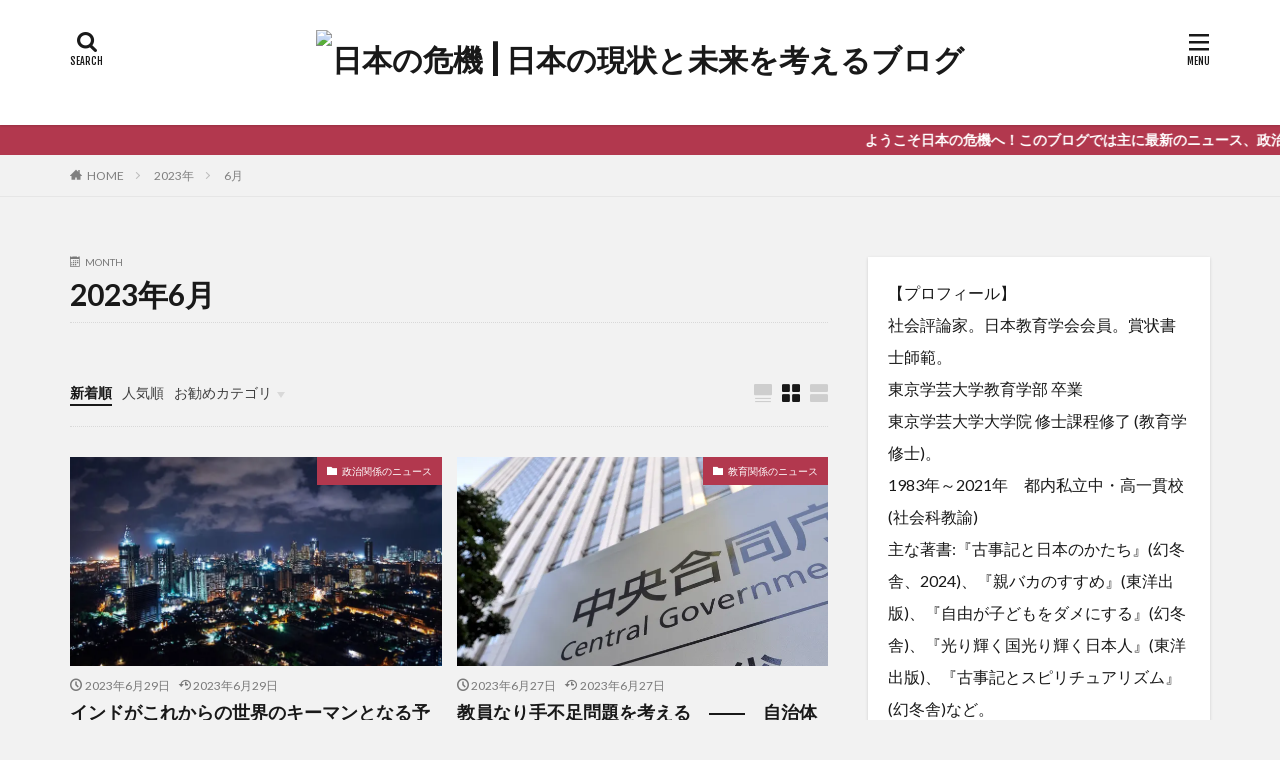

--- FILE ---
content_type: text/html; charset=UTF-8
request_url: https://newsnow1109.com/2023/06/
body_size: 22177
content:

<!DOCTYPE html>

<html lang="ja" prefix="og: http://ogp.me/ns#" class="t-html 
">

<head prefix="og: http://ogp.me/ns# fb: http://ogp.me/ns/fb# article: http://ogp.me/ns/article#">
<meta charset="UTF-8">
<title>2023年6月│日本の危機 | 日本の現状と未来を考えるブログ</title>
<meta name='robots' content='max-image-preview:large' />
<link rel='dns-prefetch' href='//webfonts.xserver.jp' />
<link rel='dns-prefetch' href='//stats.wp.com' />
<link rel='dns-prefetch' href='//c0.wp.com' />
<link rel='dns-prefetch' href='//i0.wp.com' />
<link rel='dns-prefetch' href='//widgets.wp.com' />
<link rel='dns-prefetch' href='//s0.wp.com' />
<link rel='dns-prefetch' href='//0.gravatar.com' />
<link rel='dns-prefetch' href='//1.gravatar.com' />
<link rel='dns-prefetch' href='//2.gravatar.com' />
<style id='wp-img-auto-sizes-contain-inline-css' type='text/css'>
img:is([sizes=auto i],[sizes^="auto," i]){contain-intrinsic-size:3000px 1500px}
/*# sourceURL=wp-img-auto-sizes-contain-inline-css */
</style>
<style id='wp-block-library-inline-css' type='text/css'>
:root{--wp-block-synced-color:#7a00df;--wp-block-synced-color--rgb:122,0,223;--wp-bound-block-color:var(--wp-block-synced-color);--wp-editor-canvas-background:#ddd;--wp-admin-theme-color:#007cba;--wp-admin-theme-color--rgb:0,124,186;--wp-admin-theme-color-darker-10:#006ba1;--wp-admin-theme-color-darker-10--rgb:0,107,160.5;--wp-admin-theme-color-darker-20:#005a87;--wp-admin-theme-color-darker-20--rgb:0,90,135;--wp-admin-border-width-focus:2px}@media (min-resolution:192dpi){:root{--wp-admin-border-width-focus:1.5px}}.wp-element-button{cursor:pointer}:root .has-very-light-gray-background-color{background-color:#eee}:root .has-very-dark-gray-background-color{background-color:#313131}:root .has-very-light-gray-color{color:#eee}:root .has-very-dark-gray-color{color:#313131}:root .has-vivid-green-cyan-to-vivid-cyan-blue-gradient-background{background:linear-gradient(135deg,#00d084,#0693e3)}:root .has-purple-crush-gradient-background{background:linear-gradient(135deg,#34e2e4,#4721fb 50%,#ab1dfe)}:root .has-hazy-dawn-gradient-background{background:linear-gradient(135deg,#faaca8,#dad0ec)}:root .has-subdued-olive-gradient-background{background:linear-gradient(135deg,#fafae1,#67a671)}:root .has-atomic-cream-gradient-background{background:linear-gradient(135deg,#fdd79a,#004a59)}:root .has-nightshade-gradient-background{background:linear-gradient(135deg,#330968,#31cdcf)}:root .has-midnight-gradient-background{background:linear-gradient(135deg,#020381,#2874fc)}:root{--wp--preset--font-size--normal:16px;--wp--preset--font-size--huge:42px}.has-regular-font-size{font-size:1em}.has-larger-font-size{font-size:2.625em}.has-normal-font-size{font-size:var(--wp--preset--font-size--normal)}.has-huge-font-size{font-size:var(--wp--preset--font-size--huge)}.has-text-align-center{text-align:center}.has-text-align-left{text-align:left}.has-text-align-right{text-align:right}.has-fit-text{white-space:nowrap!important}#end-resizable-editor-section{display:none}.aligncenter{clear:both}.items-justified-left{justify-content:flex-start}.items-justified-center{justify-content:center}.items-justified-right{justify-content:flex-end}.items-justified-space-between{justify-content:space-between}.screen-reader-text{border:0;clip-path:inset(50%);height:1px;margin:-1px;overflow:hidden;padding:0;position:absolute;width:1px;word-wrap:normal!important}.screen-reader-text:focus{background-color:#ddd;clip-path:none;color:#444;display:block;font-size:1em;height:auto;left:5px;line-height:normal;padding:15px 23px 14px;text-decoration:none;top:5px;width:auto;z-index:100000}html :where(.has-border-color){border-style:solid}html :where([style*=border-top-color]){border-top-style:solid}html :where([style*=border-right-color]){border-right-style:solid}html :where([style*=border-bottom-color]){border-bottom-style:solid}html :where([style*=border-left-color]){border-left-style:solid}html :where([style*=border-width]){border-style:solid}html :where([style*=border-top-width]){border-top-style:solid}html :where([style*=border-right-width]){border-right-style:solid}html :where([style*=border-bottom-width]){border-bottom-style:solid}html :where([style*=border-left-width]){border-left-style:solid}html :where(img[class*=wp-image-]){height:auto;max-width:100%}:where(figure){margin:0 0 1em}html :where(.is-position-sticky){--wp-admin--admin-bar--position-offset:var(--wp-admin--admin-bar--height,0px)}@media screen and (max-width:600px){html :where(.is-position-sticky){--wp-admin--admin-bar--position-offset:0px}}

/*# sourceURL=wp-block-library-inline-css */
</style><style id='global-styles-inline-css' type='text/css'>
:root{--wp--preset--aspect-ratio--square: 1;--wp--preset--aspect-ratio--4-3: 4/3;--wp--preset--aspect-ratio--3-4: 3/4;--wp--preset--aspect-ratio--3-2: 3/2;--wp--preset--aspect-ratio--2-3: 2/3;--wp--preset--aspect-ratio--16-9: 16/9;--wp--preset--aspect-ratio--9-16: 9/16;--wp--preset--color--black: #000000;--wp--preset--color--cyan-bluish-gray: #abb8c3;--wp--preset--color--white: #ffffff;--wp--preset--color--pale-pink: #f78da7;--wp--preset--color--vivid-red: #cf2e2e;--wp--preset--color--luminous-vivid-orange: #ff6900;--wp--preset--color--luminous-vivid-amber: #fcb900;--wp--preset--color--light-green-cyan: #7bdcb5;--wp--preset--color--vivid-green-cyan: #00d084;--wp--preset--color--pale-cyan-blue: #8ed1fc;--wp--preset--color--vivid-cyan-blue: #0693e3;--wp--preset--color--vivid-purple: #9b51e0;--wp--preset--gradient--vivid-cyan-blue-to-vivid-purple: linear-gradient(135deg,rgb(6,147,227) 0%,rgb(155,81,224) 100%);--wp--preset--gradient--light-green-cyan-to-vivid-green-cyan: linear-gradient(135deg,rgb(122,220,180) 0%,rgb(0,208,130) 100%);--wp--preset--gradient--luminous-vivid-amber-to-luminous-vivid-orange: linear-gradient(135deg,rgb(252,185,0) 0%,rgb(255,105,0) 100%);--wp--preset--gradient--luminous-vivid-orange-to-vivid-red: linear-gradient(135deg,rgb(255,105,0) 0%,rgb(207,46,46) 100%);--wp--preset--gradient--very-light-gray-to-cyan-bluish-gray: linear-gradient(135deg,rgb(238,238,238) 0%,rgb(169,184,195) 100%);--wp--preset--gradient--cool-to-warm-spectrum: linear-gradient(135deg,rgb(74,234,220) 0%,rgb(151,120,209) 20%,rgb(207,42,186) 40%,rgb(238,44,130) 60%,rgb(251,105,98) 80%,rgb(254,248,76) 100%);--wp--preset--gradient--blush-light-purple: linear-gradient(135deg,rgb(255,206,236) 0%,rgb(152,150,240) 100%);--wp--preset--gradient--blush-bordeaux: linear-gradient(135deg,rgb(254,205,165) 0%,rgb(254,45,45) 50%,rgb(107,0,62) 100%);--wp--preset--gradient--luminous-dusk: linear-gradient(135deg,rgb(255,203,112) 0%,rgb(199,81,192) 50%,rgb(65,88,208) 100%);--wp--preset--gradient--pale-ocean: linear-gradient(135deg,rgb(255,245,203) 0%,rgb(182,227,212) 50%,rgb(51,167,181) 100%);--wp--preset--gradient--electric-grass: linear-gradient(135deg,rgb(202,248,128) 0%,rgb(113,206,126) 100%);--wp--preset--gradient--midnight: linear-gradient(135deg,rgb(2,3,129) 0%,rgb(40,116,252) 100%);--wp--preset--font-size--small: 13px;--wp--preset--font-size--medium: 20px;--wp--preset--font-size--large: 36px;--wp--preset--font-size--x-large: 42px;--wp--preset--spacing--20: 0.44rem;--wp--preset--spacing--30: 0.67rem;--wp--preset--spacing--40: 1rem;--wp--preset--spacing--50: 1.5rem;--wp--preset--spacing--60: 2.25rem;--wp--preset--spacing--70: 3.38rem;--wp--preset--spacing--80: 5.06rem;--wp--preset--shadow--natural: 6px 6px 9px rgba(0, 0, 0, 0.2);--wp--preset--shadow--deep: 12px 12px 50px rgba(0, 0, 0, 0.4);--wp--preset--shadow--sharp: 6px 6px 0px rgba(0, 0, 0, 0.2);--wp--preset--shadow--outlined: 6px 6px 0px -3px rgb(255, 255, 255), 6px 6px rgb(0, 0, 0);--wp--preset--shadow--crisp: 6px 6px 0px rgb(0, 0, 0);}:where(.is-layout-flex){gap: 0.5em;}:where(.is-layout-grid){gap: 0.5em;}body .is-layout-flex{display: flex;}.is-layout-flex{flex-wrap: wrap;align-items: center;}.is-layout-flex > :is(*, div){margin: 0;}body .is-layout-grid{display: grid;}.is-layout-grid > :is(*, div){margin: 0;}:where(.wp-block-columns.is-layout-flex){gap: 2em;}:where(.wp-block-columns.is-layout-grid){gap: 2em;}:where(.wp-block-post-template.is-layout-flex){gap: 1.25em;}:where(.wp-block-post-template.is-layout-grid){gap: 1.25em;}.has-black-color{color: var(--wp--preset--color--black) !important;}.has-cyan-bluish-gray-color{color: var(--wp--preset--color--cyan-bluish-gray) !important;}.has-white-color{color: var(--wp--preset--color--white) !important;}.has-pale-pink-color{color: var(--wp--preset--color--pale-pink) !important;}.has-vivid-red-color{color: var(--wp--preset--color--vivid-red) !important;}.has-luminous-vivid-orange-color{color: var(--wp--preset--color--luminous-vivid-orange) !important;}.has-luminous-vivid-amber-color{color: var(--wp--preset--color--luminous-vivid-amber) !important;}.has-light-green-cyan-color{color: var(--wp--preset--color--light-green-cyan) !important;}.has-vivid-green-cyan-color{color: var(--wp--preset--color--vivid-green-cyan) !important;}.has-pale-cyan-blue-color{color: var(--wp--preset--color--pale-cyan-blue) !important;}.has-vivid-cyan-blue-color{color: var(--wp--preset--color--vivid-cyan-blue) !important;}.has-vivid-purple-color{color: var(--wp--preset--color--vivid-purple) !important;}.has-black-background-color{background-color: var(--wp--preset--color--black) !important;}.has-cyan-bluish-gray-background-color{background-color: var(--wp--preset--color--cyan-bluish-gray) !important;}.has-white-background-color{background-color: var(--wp--preset--color--white) !important;}.has-pale-pink-background-color{background-color: var(--wp--preset--color--pale-pink) !important;}.has-vivid-red-background-color{background-color: var(--wp--preset--color--vivid-red) !important;}.has-luminous-vivid-orange-background-color{background-color: var(--wp--preset--color--luminous-vivid-orange) !important;}.has-luminous-vivid-amber-background-color{background-color: var(--wp--preset--color--luminous-vivid-amber) !important;}.has-light-green-cyan-background-color{background-color: var(--wp--preset--color--light-green-cyan) !important;}.has-vivid-green-cyan-background-color{background-color: var(--wp--preset--color--vivid-green-cyan) !important;}.has-pale-cyan-blue-background-color{background-color: var(--wp--preset--color--pale-cyan-blue) !important;}.has-vivid-cyan-blue-background-color{background-color: var(--wp--preset--color--vivid-cyan-blue) !important;}.has-vivid-purple-background-color{background-color: var(--wp--preset--color--vivid-purple) !important;}.has-black-border-color{border-color: var(--wp--preset--color--black) !important;}.has-cyan-bluish-gray-border-color{border-color: var(--wp--preset--color--cyan-bluish-gray) !important;}.has-white-border-color{border-color: var(--wp--preset--color--white) !important;}.has-pale-pink-border-color{border-color: var(--wp--preset--color--pale-pink) !important;}.has-vivid-red-border-color{border-color: var(--wp--preset--color--vivid-red) !important;}.has-luminous-vivid-orange-border-color{border-color: var(--wp--preset--color--luminous-vivid-orange) !important;}.has-luminous-vivid-amber-border-color{border-color: var(--wp--preset--color--luminous-vivid-amber) !important;}.has-light-green-cyan-border-color{border-color: var(--wp--preset--color--light-green-cyan) !important;}.has-vivid-green-cyan-border-color{border-color: var(--wp--preset--color--vivid-green-cyan) !important;}.has-pale-cyan-blue-border-color{border-color: var(--wp--preset--color--pale-cyan-blue) !important;}.has-vivid-cyan-blue-border-color{border-color: var(--wp--preset--color--vivid-cyan-blue) !important;}.has-vivid-purple-border-color{border-color: var(--wp--preset--color--vivid-purple) !important;}.has-vivid-cyan-blue-to-vivid-purple-gradient-background{background: var(--wp--preset--gradient--vivid-cyan-blue-to-vivid-purple) !important;}.has-light-green-cyan-to-vivid-green-cyan-gradient-background{background: var(--wp--preset--gradient--light-green-cyan-to-vivid-green-cyan) !important;}.has-luminous-vivid-amber-to-luminous-vivid-orange-gradient-background{background: var(--wp--preset--gradient--luminous-vivid-amber-to-luminous-vivid-orange) !important;}.has-luminous-vivid-orange-to-vivid-red-gradient-background{background: var(--wp--preset--gradient--luminous-vivid-orange-to-vivid-red) !important;}.has-very-light-gray-to-cyan-bluish-gray-gradient-background{background: var(--wp--preset--gradient--very-light-gray-to-cyan-bluish-gray) !important;}.has-cool-to-warm-spectrum-gradient-background{background: var(--wp--preset--gradient--cool-to-warm-spectrum) !important;}.has-blush-light-purple-gradient-background{background: var(--wp--preset--gradient--blush-light-purple) !important;}.has-blush-bordeaux-gradient-background{background: var(--wp--preset--gradient--blush-bordeaux) !important;}.has-luminous-dusk-gradient-background{background: var(--wp--preset--gradient--luminous-dusk) !important;}.has-pale-ocean-gradient-background{background: var(--wp--preset--gradient--pale-ocean) !important;}.has-electric-grass-gradient-background{background: var(--wp--preset--gradient--electric-grass) !important;}.has-midnight-gradient-background{background: var(--wp--preset--gradient--midnight) !important;}.has-small-font-size{font-size: var(--wp--preset--font-size--small) !important;}.has-medium-font-size{font-size: var(--wp--preset--font-size--medium) !important;}.has-large-font-size{font-size: var(--wp--preset--font-size--large) !important;}.has-x-large-font-size{font-size: var(--wp--preset--font-size--x-large) !important;}
/*# sourceURL=global-styles-inline-css */
</style>

<style id='classic-theme-styles-inline-css' type='text/css'>
/*! This file is auto-generated */
.wp-block-button__link{color:#fff;background-color:#32373c;border-radius:9999px;box-shadow:none;text-decoration:none;padding:calc(.667em + 2px) calc(1.333em + 2px);font-size:1.125em}.wp-block-file__button{background:#32373c;color:#fff;text-decoration:none}
/*# sourceURL=/wp-includes/css/classic-themes.min.css */
</style>
<link rel='stylesheet' id='toc-screen-css' href='https://newsnow1109.com/wp-content/plugins/table-of-contents-plus/screen.min.css?ver=2411.1' type='text/css' media='all' />
<link rel='stylesheet' id='wp-ulike-css' href='https://newsnow1109.com/wp-content/plugins/wp-ulike/assets/css/wp-ulike.min.css?ver=4.8.3.1' type='text/css' media='all' />
<link rel='stylesheet' id='aurora-heatmap-css' href='https://newsnow1109.com/wp-content/plugins/aurora-heatmap/style.css?ver=1.7.1' type='text/css' media='all' />
<link rel='stylesheet' id='jetpack_css-css' href='https://c0.wp.com/p/jetpack/13.8.2/css/jetpack.css' type='text/css' media='all' />
<script type="text/javascript" src="https://c0.wp.com/c/6.9/wp-includes/js/jquery/jquery.min.js" id="jquery-core-js"></script>
<script type="text/javascript" src="https://c0.wp.com/c/6.9/wp-includes/js/jquery/jquery-migrate.min.js" id="jquery-migrate-js"></script>
<script type="text/javascript" src="//webfonts.xserver.jp/js/xserverv3.js?fadein=0&amp;ver=2.0.9" id="typesquare_std-js"></script>
<script type="text/javascript" id="aurora-heatmap-js-extra">
/* <![CDATA[ */
var aurora_heatmap = {"_mode":"reporter","ajax_url":"https://newsnow1109.com/wp-admin/admin-ajax.php","action":"aurora_heatmap","reports":"click_pc,click_mobile","debug":"0","ajax_delay_time":"3000","ajax_interval":"10","ajax_bulk":null};
//# sourceURL=aurora-heatmap-js-extra
/* ]]> */
</script>
<script type="text/javascript" src="https://newsnow1109.com/wp-content/plugins/aurora-heatmap/js/aurora-heatmap.min.js?ver=1.7.1" id="aurora-heatmap-js"></script>
<link rel="https://api.w.org/" href="https://newsnow1109.com/wp-json/" />	<style>img#wpstats{display:none}</style>
		<link class="css-async" rel href="https://newsnow1109.com/wp-content/themes/the-thor/css/icon.min.css">
<link class="css-async" rel href="https://fonts.googleapis.com/css?family=Lato:100,300,400,700,900">
<link class="css-async" rel href="https://fonts.googleapis.com/css?family=Fjalla+One">
<link rel="stylesheet" href="https://fonts.googleapis.com/css?family=Noto+Sans+JP:100,200,300,400,500,600,700,800,900">
<link rel="stylesheet" href="https://newsnow1109.com/wp-content/themes/the-thor/style.min.css">
<link class="css-async" rel href="https://newsnow1109.com/wp-content/themes/the-thor-child/style-user.css?1580185425">
<link rel="next" href="https://newsnow1109.com/2023/06/page/2/" />
<script src="https://ajax.googleapis.com/ajax/libs/jquery/1.12.4/jquery.min.js"></script>
<meta http-equiv="X-UA-Compatible" content="IE=edge">
<meta name="viewport" content="width=device-width, initial-scale=1, viewport-fit=cover"/>
<style>
.widget.widget_nav_menu ul.menu{border-color: rgba(178,56,78,0.15);}.widget.widget_nav_menu ul.menu li{border-color: rgba(178,56,78,0.75);}.widget.widget_nav_menu ul.menu .sub-menu li{border-color: rgba(178,56,78,0.15);}.widget.widget_nav_menu ul.menu .sub-menu li .sub-menu li:first-child{border-color: rgba(178,56,78,0.15);}.widget.widget_nav_menu ul.menu li a:hover{background-color: rgba(178,56,78,0.75);}.widget.widget_nav_menu ul.menu .current-menu-item > a{background-color: rgba(178,56,78,0.75);}.widget.widget_nav_menu ul.menu li .sub-menu li a:before {color:#b2384e;}.widget.widget_nav_menu ul.menu li a{background-color:#b2384e;}.widget.widget_nav_menu ul.menu .sub-menu a:hover{color:#b2384e;}.widget.widget_nav_menu ul.menu .sub-menu .current-menu-item a{color:#b2384e;}.widget.widget_categories ul{border-color: rgba(178,56,78,0.15);}.widget.widget_categories ul li{border-color: rgba(178,56,78,0.75);}.widget.widget_categories ul .children li{border-color: rgba(178,56,78,0.15);}.widget.widget_categories ul .children li .children li:first-child{border-color: rgba(178,56,78,0.15);}.widget.widget_categories ul li a:hover{background-color: rgba(178,56,78,0.75);}.widget.widget_categories ul .current-menu-item > a{background-color: rgba(178,56,78,0.75);}.widget.widget_categories ul li .children li a:before {color:#b2384e;}.widget.widget_categories ul li a{background-color:#b2384e;}.widget.widget_categories ul .children a:hover{color:#b2384e;}.widget.widget_categories ul .children .current-menu-item a{color:#b2384e;}.widgetSearch__input:hover{border-color:#b2384e;}.widgetCatTitle{background-color:#b2384e;}.widgetCatTitle__inner{background-color:#b2384e;}.widgetSearch__submit:hover{background-color:#b2384e;}.widgetProfile__sns{background-color:#b2384e;}.widget.widget_calendar .calendar_wrap tbody a:hover{background-color:#b2384e;}.widget ul li a:hover{color:#b2384e;}.widget.widget_rss .rsswidget:hover{color:#b2384e;}.widget.widget_tag_cloud a:hover{background-color:#b2384e;}.widget select:hover{border-color:#b2384e;}.widgetSearch__checkLabel:hover:after{border-color:#b2384e;}.widgetSearch__check:checked .widgetSearch__checkLabel:before, .widgetSearch__check:checked + .widgetSearch__checkLabel:before{border-color:#b2384e;}.widgetTab__item.current{border-top-color:#b2384e;}.widgetTab__item:hover{border-top-color:#b2384e;}.searchHead__title{background-color:#b2384e;}.searchHead__submit:hover{color:#b2384e;}.menuBtn__close:hover{color:#b2384e;}.menuBtn__link:hover{color:#b2384e;}@media only screen and (min-width: 992px){.menuBtn__link {background-color:#b2384e;}}.t-headerCenter .menuBtn__link:hover{color:#b2384e;}.searchBtn__close:hover{color:#b2384e;}.searchBtn__link:hover{color:#b2384e;}.breadcrumb__item a:hover{color:#b2384e;}.pager__item{color:#b2384e;}.pager__item:hover, .pager__item-current{background-color:#b2384e; color:#fff;}.page-numbers{color:#b2384e;}.page-numbers:hover, .page-numbers.current{background-color:#b2384e; color:#fff;}.pagePager__item{color:#b2384e;}.pagePager__item:hover, .pagePager__item-current{background-color:#b2384e; color:#fff;}.heading a:hover{color:#b2384e;}.eyecatch__cat{background-color:#b2384e;}.the__category{background-color:#b2384e;}.dateList__item a:hover{color:#b2384e;}.controllerFooter__item:last-child{background-color:#b2384e;}.controllerFooter__close{background-color:#b2384e;}.bottomFooter__topBtn{background-color:#b2384e;}.mask-color{background-color:#b2384e;}.mask-colorgray{background-color:#b2384e;}.pickup3__item{background-color:#b2384e;}.categoryBox__title{color:#b2384e;}.comments__list .comment-meta{background-color:#b2384e;}.comment-respond .submit{background-color:#b2384e;}.prevNext__pop{background-color:#b2384e;}.swiper-pagination-bullet-active{background-color:#b2384e;}.swiper-slider .swiper-button-next, .swiper-slider .swiper-container-rtl .swiper-button-prev, .swiper-slider .swiper-button-prev, .swiper-slider .swiper-container-rtl .swiper-button-next	{background-color:#b2384e;}body{background:#f2f2f2;}.infoHead{background-color:#b2384e;}.snsFooter{background-color:#b2384e}.widget-main .heading.heading-widget{background-color:#b2384e}.widget-main .heading.heading-widgetsimple{background-color:#b2384e}.widget-main .heading.heading-widgetsimplewide{background-color:#b2384e}.widget-main .heading.heading-widgetwide{background-color:#b2384e}.widget-main .heading.heading-widgetbottom:before{border-color:#b2384e}.widget-main .heading.heading-widgetborder{border-color:#b2384e}.widget-main .heading.heading-widgetborder::before,.widget-main .heading.heading-widgetborder::after{background-color:#b2384e}.widget-side .heading.heading-widget{background-color:#191919}.widget-side .heading.heading-widgetsimple{background-color:#191919}.widget-side .heading.heading-widgetsimplewide{background-color:#191919}.widget-side .heading.heading-widgetwide{background-color:#191919}.widget-side .heading.heading-widgetbottom:before{border-color:#191919}.widget-side .heading.heading-widgetborder{border-color:#191919}.widget-side .heading.heading-widgetborder::before,.widget-side .heading.heading-widgetborder::after{background-color:#191919}.widget-foot .heading.heading-widget{background-color:#191919}.widget-foot .heading.heading-widgetsimple{background-color:#191919}.widget-foot .heading.heading-widgetsimplewide{background-color:#191919}.widget-foot .heading.heading-widgetwide{background-color:#191919}.widget-foot .heading.heading-widgetbottom:before{border-color:#191919}.widget-foot .heading.heading-widgetborder{border-color:#191919}.widget-foot .heading.heading-widgetborder::before,.widget-foot .heading.heading-widgetborder::after{background-color:#191919}.widget-menu .heading.heading-widget{background-color:#b2384e}.widget-menu .heading.heading-widgetsimple{background-color:#b2384e}.widget-menu .heading.heading-widgetsimplewide{background-color:#b2384e}.widget-menu .heading.heading-widgetwide{background-color:#b2384e}.widget-menu .heading.heading-widgetbottom:before{border-color:#b2384e}.widget-menu .heading.heading-widgetborder{border-color:#b2384e}.widget-menu .heading.heading-widgetborder::before,.widget-menu .heading.heading-widgetborder::after{background-color:#b2384e}@media only screen and (min-width: 768px){.still {height: 600px;}}.still.still-movie .still__box{background-image:url();}@media only screen and (min-width: 768px){.still.still-movie .still__box{background-image:url();}}.pickup3__bg.mask.mask-colorgray{background-color:#d9a300}.rankingBox__bg{background-color:#b2384e}.the__ribbon{background-color:#bc3531}.the__ribbon:after{border-left-color:#bc3531; border-right-color:#bc3531}.eyecatch__link.eyecatch__link-mask:hover::after{content: "READ MORE";}.eyecatch__link.eyecatch__link-maskzoom:hover::after{content: "READ MORE";}.eyecatch__link.eyecatch__link-maskzoomrotate:hover::after{content: "READ MORE";}.content .balloon .balloon__img-left div {background-image:url("https://newsnow1109.com/wp-content/uploads/2020/01/school_teacher_tablet_man.png");}.content .balloon .balloon__img-right div {background-image:url("https://newsnow1109.com/wp-content/uploads/2020/01/study_gogaku_woman7.png");}.postcta-bg{background-color:#3970a2}.content .afTagBox__btnDetail{background-color:#b2384e;}.widget .widgetAfTag__btnDetail{background-color:#b2384e;}.content .afTagBox__btnAf{background-color:#b2384e;}.widget .widgetAfTag__btnAf{background-color:#b2384e;}.content a{color:#b2384e;}.phrase a{color:#b2384e;}.content .sitemap li a:hover{color:#b2384e;}.content h2 a:hover,.content h3 a:hover,.content h4 a:hover,.content h5 a:hover{color:#b2384e;}.content ul.menu li a:hover{color:#b2384e;}.content .es-LiconBox:before{background-color:#a83f3f;}.content .es-LiconCircle:before{background-color:#a83f3f;}.content .es-BTiconBox:before{background-color:#a83f3f;}.content .es-BTiconCircle:before{background-color:#a83f3f;}.content .es-BiconObi{border-color:#a83f3f;}.content .es-BiconCorner:before{background-color:#a83f3f;}.content .es-BiconCircle:before{background-color:#a83f3f;}.content .es-BmarkHatena::before{background-color:#005293;}.content .es-BmarkExcl::before{background-color:#b60105;}.content .es-BmarkQ::before{background-color:#005293;}.content .es-BmarkQ::after{border-top-color:#005293;}.content .es-BmarkA::before{color:#b60105;}.content .es-BsubTradi::before{color:#ffffff;background-color:#b60105;border-color:#b60105;}.btn__link-primary{color:#ffffff; background-color:#b2384e;}.content .btn__link-primary{color:#ffffff; background-color:#b2384e;}.searchBtn__contentInner .btn__link-search{color:#ffffff; background-color:#b2384e;}.btn__link-secondary{color:#ffffff; background-color:#b2384e;}.content .btn__link-secondary{color:#ffffff; background-color:#b2384e;}.btn__link-search{color:#ffffff; background-color:#b2384e;}.btn__link-normal{color:#b2384e;}.content .btn__link-normal{color:#b2384e;}.btn__link-normal:hover{background-color:#b2384e;}.content .btn__link-normal:hover{background-color:#b2384e;}.comments__list .comment-reply-link{color:#b2384e;}.comments__list .comment-reply-link:hover{background-color:#b2384e;}@media only screen and (min-width: 992px){.subNavi__link-pickup{color:#b2384e;}}@media only screen and (min-width: 992px){.subNavi__link-pickup:hover{background-color:#b2384e;}}.partsH2-4 h2{color:#191919;}.partsH2-4 h2::before{border-color:#b2384e;}.partsH2-4 h2::after{border-color:#d8d8d8;}.partsH3-61 h3{color:#191919;}.partsH3-61 h3::after{background-color:#b2384e;}.content h4{color:#191919}.content h5{color:#191919}.content ul > li::before{color:#a83f3f;}.content ul{color:#191919;}.content ol > li::before{color:#a83f3f; border-color:#a83f3f;}.content ol > li > ol > li::before{background-color:#a83f3f; border-color:#a83f3f;}.content ol > li > ol > li > ol > li::before{color:#a83f3f; border-color:#a83f3f;}.content ol{color:#191919;}.content .balloon .balloon__text{color:#191919; background-color:#f2f2f2;}.content .balloon .balloon__text-left:before{border-left-color:#f2f2f2;}.content .balloon .balloon__text-right:before{border-right-color:#f2f2f2;}.content .balloon-boder .balloon__text{color:#191919; background-color:#ffffff;  border-color:#d8d8d8;}.content .balloon-boder .balloon__text-left:before{border-left-color:#d8d8d8;}.content .balloon-boder .balloon__text-left:after{border-left-color:#ffffff;}.content .balloon-boder .balloon__text-right:before{border-right-color:#d8d8d8;}.content .balloon-boder .balloon__text-right:after{border-right-color:#ffffff;}.content blockquote{color:#191919; background-color:#f2f2f2;}.content blockquote::before{color:#d8d8d8;}.content table{color:#191919; border-top-color:#E5E5E5; border-left-color:#E5E5E5;}.content table th{background:#7f7f7f; color:#ffffff; ;border-right-color:#E5E5E5; border-bottom-color:#E5E5E5;}.content table td{background:#ffffff; ;border-right-color:#E5E5E5; border-bottom-color:#E5E5E5;}.content table tr:nth-child(odd) td{background-color:#f2f2f2;}
</style>

<!-- Jetpack Open Graph Tags -->
<meta property="og:type" content="website" />
<meta property="og:title" content="2023年6月│日本の危機 | 日本の現状と未来を考えるブログ" />
<meta property="og:site_name" content="日本の危機 | 日本の現状と未来を考えるブログ" />
<meta property="og:image" content="https://s0.wp.com/i/blank.jpg" />
<meta property="og:image:alt" content="" />
<meta property="og:locale" content="ja_JP" />

<!-- End Jetpack Open Graph Tags -->
<!-- Global site tag (gtag.js) - Google Analytics -->
<script async src="https://www.googletagmanager.com/gtag/js?id=UA-152975165-2"></script>
<script>
  window.dataLayer = window.dataLayer || [];
  function gtag(){dataLayer.push(arguments);}
  gtag('js', new Date());

  gtag('config', 'UA-152975165-2');
</script>

<meta name="google-site-verification" content="cIFcbriNKAXqy3akK6VD6ss1kkG-uc9H7779Zt3Ldu4" />

                <meta name="msvalidate.01" content="C0FDE00A195337F9740D0C76945E452B" />		<style type="text/css" id="wp-custom-css">
			p { line-height:200%; }

.content h2 {
font-size: 20px;
letter-spacing: 2px;
line-height: 30px;
}		</style>
		<meta property="og:site_name" content="日本の危機 | 日本の現状と未来を考えるブログ" />
<meta property="og:type" content="website" />
<meta property="og:title" content="2023年6月│日本の危機 | 日本の現状と未来を考えるブログ" />
<meta property="og:description" content="相互リンク・執筆の依頼はコメント欄にお願いします。" />
<meta property="og:url" content="https://newsnow1109.com/2026/01/" />
<meta property="og:image" content="https://newsnow1109.com/wp-content/themes/the-thor/img/img_no_768.gif" />
<meta name="twitter:card" content="summary_large_image" />
<meta name="twitter:site" content="@examples" />


</head>
<body class=" t-logoSp25 t-logoPc40 t-headerCenter t-footerFixed" id="top">



  <!--l-header-->
  <header class="l-header l-header-shadow">
    <div class="container container-header">

      <!--logo-->
			<p class="siteTitle">
				<a class="siteTitle__link" href="https://newsnow1109.com">
											<img class="siteTitle__logo" src="" alt="日本の危機 | 日本の現状と未来を考えるブログ" width="" height="" >
					        </a>
      </p>      <!--/logo-->


      

			

            <!--searchBtn-->
			<div class="searchBtn searchBtn-right">
        <input class="searchBtn__checkbox" id="searchBtn-checkbox" type="checkbox">
        <label class="searchBtn__link searchBtn__link-text icon-search" for="searchBtn-checkbox"></label>
        <label class="searchBtn__unshown" for="searchBtn-checkbox"></label>

        <div class="searchBtn__content">
          <div class="searchBtn__scroll">
            <label class="searchBtn__close" for="searchBtn-checkbox"><i class="icon-close"></i>CLOSE</label>
            <div class="searchBtn__contentInner">
              <aside class="widget">
  <div class="widgetSearch">
    <form method="get" action="https://newsnow1109.com" target="_top">
  <div class="widgetSearch__contents">
    <h3 class="heading heading-tertiary">キーワード</h3>
    <input class="widgetSearch__input widgetSearch__input-max" type="text" name="s" placeholder="キーワードを入力" value="">

        <ol class="widgetSearch__word">
            <li class="widgetSearch__wordItem"><a href="https://newsnow1109.com?s=ステークホルダー資本主義">ステークホルダー資本主義</a></li>
	              <li class="widgetSearch__wordItem"><a href="https://newsnow1109.com?s=日韓関係">日韓関係</a></li>
	              <li class="widgetSearch__wordItem"><a href="https://newsnow1109.com?s=教育">教育</a></li>
	                  </ol>
    
  </div>

  <div class="widgetSearch__contents">
    <h3 class="heading heading-tertiary">カテゴリー</h3>
	<select  name='cat' id='cat_6976644c655ee' class='widgetSearch__select'>
	<option value=''>カテゴリーを選択</option>
	<option class="level-0" value="1">未分類</option>
	<option class="level-0" value="3">最新のニュース</option>
	<option class="level-0" value="5">日記</option>
	<option class="level-0" value="7">教育論</option>
	<option class="level-0" value="8">政治</option>
	<option class="level-0" value="9">教科書に書かれている嘘</option>
	<option class="level-0" value="10">ブログ運営報告</option>
	<option class="level-0" value="14">教育関係のニュース</option>
	<option class="level-0" value="15">政治関係のニュース</option>
	<option class="level-0" value="16">経済関係のニュース</option>
	<option class="level-0" value="17">その他のニュース</option>
	<option class="level-0" value="20">ブログ関連</option>
	<option class="level-0" value="30">硬式テニス</option>
	<option class="level-0" value="31">歴史</option>
	<option class="level-0" value="32">コロナウイルス</option>
</select>
  </div>

  	<div class="widgetSearch__tag">
    <h3 class="heading heading-tertiary">タグ</h3>
    <label><input class="widgetSearch__check" type="checkbox" name="tag[]" value="sdgs" /><span class="widgetSearch__checkLabel">SDGs</span></label><label><input class="widgetSearch__check" type="checkbox" name="tag[]" value="%e3%81%8a%e3%82%82%e3%81%a6%e3%81%aa%e3%81%97" /><span class="widgetSearch__checkLabel">おもてなし</span></label><label><input class="widgetSearch__check" type="checkbox" name="tag[]" value="%e3%82%84%e3%81%be%e3%82%86%e3%82%8a%e5%9c%92" /><span class="widgetSearch__checkLabel">やまゆり園</span></label><label><input class="widgetSearch__check" type="checkbox" name="tag[]" value="%e4%ba%ba%e6%9d%90%e8%82%b2%e6%88%90" /><span class="widgetSearch__checkLabel">人材育成</span></label><label><input class="widgetSearch__check" type="checkbox" name="tag[]" value="%e5%85%ab%e7%94%b0%e8%88%87%e4%b8%80" /><span class="widgetSearch__checkLabel">八田與一</span></label><label><input class="widgetSearch__check" type="checkbox" name="tag[]" value="%e5%85%b1%e9%80%9a%e3%83%86%e3%82%b9%e3%83%88" /><span class="widgetSearch__checkLabel">共通テスト</span></label><label><input class="widgetSearch__check" type="checkbox" name="tag[]" value="%e5%8f%b8%e9%a6%ac%e9%81%bc%e5%a4%aa%e9%83%8e" /><span class="widgetSearch__checkLabel">司馬遼太郎</span></label><label><input class="widgetSearch__check" type="checkbox" name="tag[]" value="%e5%ad%a4%e8%82%b2%e3%81%a6" /><span class="widgetSearch__checkLabel">孤育て</span></label><label><input class="widgetSearch__check" type="checkbox" name="tag[]" value="%e6%95%99%e8%82%b2" /><span class="widgetSearch__checkLabel">教育</span></label><label><input class="widgetSearch__check" type="checkbox" name="tag[]" value="%e6%9b%b8%e8%a9%95" /><span class="widgetSearch__checkLabel">書評</span></label><label><input class="widgetSearch__check" type="checkbox" name="tag[]" value="%e6%b1%9f%e6%88%b8%e6%99%82%e4%bb%a3" /><span class="widgetSearch__checkLabel">江戸時代</span></label><label><input class="widgetSearch__check" type="checkbox" name="tag[]" value="%e7%89%b9%e6%8e%aa%e6%b3%95" /><span class="widgetSearch__checkLabel">特措法</span></label>  </div>
  
  <div class="btn btn-search">
    <button class="btn__link btn__link-search" type="submit" value="search">検索</button>
  </div>
</form>
  </div>
</aside>
            </div>
          </div>
        </div>
      </div>
			<!--/searchBtn-->
      

            <!--menuBtn-->
			<div class="menuBtn">
        <input class="menuBtn__checkbox" id="menuBtn-checkbox" type="checkbox">
        <label class="menuBtn__link menuBtn__link-text icon-menu" for="menuBtn-checkbox"></label>
        <label class="menuBtn__unshown" for="menuBtn-checkbox"></label>
        <div class="menuBtn__content">
          <div class="menuBtn__scroll">
            <label class="menuBtn__close" for="menuBtn-checkbox"><i class="icon-close"></i>CLOSE</label>
            <div class="menuBtn__contentInner">
															<nav class="menuBtn__navi">
	              		                	<div class="btn btn-center"><a class="btn__link btn__link-normal" href="https://fit-theme.com/the-thor/">　DOWNLOAD　</a></div>
										                <ul class="menuBtn__naviList">
																					<li class="menuBtn__naviItem"><a class="menuBtn__naviLink icon-facebook" href="https://www.facebook.com/examples"></a></li>
																					<li class="menuBtn__naviItem"><a class="menuBtn__naviLink icon-twitter" href="https://twitter.com/examples"></a></li>
																					<li class="menuBtn__naviItem"><a class="menuBtn__naviLink icon-instagram" href="http://instagram.com/examples"></a></li>
																					<li class="menuBtn__naviItem"><a class="menuBtn__naviLink icon-google-plus" href="https://plus.google.com/examples"></a></li>
																					<li class="menuBtn__naviItem"><a class="menuBtn__naviLink icon-youtube" href="https://www.youtube.com/channel/examples"></a></li>
																					<li class="menuBtn__naviItem"><a class="menuBtn__naviLink icon-linkedin" href="http://ca.linkedin.com/in/examples"></a></li>
																					<li class="menuBtn__naviItem"><a class="menuBtn__naviLink icon-pinterest" href="https://www.pinterest.jp/examples"></a></li>
																																	<li class="menuBtn__naviItem"><a class="menuBtn__naviLink icon-rss" href="https://newsnow1109.com/feed/"></a></li>
																						                </ul>
								</nav>
	              															            </div>
          </div>
        </div>
			</div>
			<!--/menuBtn-->
      
    </div>
  </header>
  <!--/l-header-->


  <!--l-headerBottom-->
  <div class="l-headerBottom">

    
			    <div class="wider">
	      <!--infoHead-->
	      <div class="infoHead">
	        <span class="infoHead__text">	          ようこそ日本の危機へ！このブログでは主に最新のニュース、政治、教育問題を取り上げております。	        </span>	      </div>
	      <!--/infoHead-->
	    </div>
	  
	  	    <div class="wider">
				<!--breadcrum-->
	      <div class="breadcrumb"><ul class="breadcrumb__list container"><li class="breadcrumb__item icon-home"><a href="https://newsnow1109.com">HOME</a></li><li class="breadcrumb__item"><a href="https://newsnow1109.com/2023/">2023年</a></li><li class="breadcrumb__item breadcrumb__item-current"><a href="https://newsnow1109.com/2023/06/">6月</a></li></ul></div>				<!--/breadcrum-->
	    </div>
	  
  </div>
  <!--l-headerBottom-->




  <!--l-wrapper-->
  <div class="l-wrapper">

    <!--l-main-->
        <main class="l-main">


      <div class="dividerBottom">
        <div class="archiveHead">
          <div class="archiveHead__contents">
            <span class="archiveHead__subtitle"><i class="icon-calendar"></i>MONTH</span>
            <h1 class="heading heading-primary">2023年6月</h1>
          </div>
        </div>
      </div>



      <div class="dividerBottom">


      

        <!--controller-->
        <input type="radio" name="controller__viewRadio" value="viewWide" class="controller__viewRadio" id="viewWide" ><input type="radio" name="controller__viewRadio" value="viewCard" class="controller__viewRadio" id="viewCard" checked><input type="radio" name="controller__viewRadio" value="viewNormal" class="controller__viewRadio" id="viewNormal" ><ul class="controller "><li class="controller__item"><form method="get" name="newer" action="https://newsnow1109.com/2023/06/"><input type="hidden" name="sort" value="newer" /><a class="controller__link is-current" href="javascript:newer.submit()">新着順</a></form></li><li class="controller__item"><form method="get" name="popular" action="https://newsnow1109.com/2023/06/"><input type="hidden" name="sort" value="popular" /><a class="controller__link" href="javascript:popular.submit()">人気順</a></form></li><li class="controller__item"><input class="controller__catCheck" id="categoryPanel" type="checkbox"><label class="controller__catLabel" for="categoryPanel">お勧めカテゴリ</label><ul class="controller__catPanel"><li><a href="https://newsnow1109.com/category/%e6%9c%aa%e5%88%86%e9%a1%9e/">未分類</a></li></ul></li><li class="controller__item controller__item-end"><label for="viewWide" class="controller__viewLabel viewWide icon-view_wide"></label></li><li class="controller__item"><label for="viewCard" class="controller__viewLabel viewCard icon-view_card"></label></li><li class="controller__item"><label for="viewNormal" class="controller__viewLabel viewNormal icon-view_normal"></label></li></ul>        <!--/controller-->

        <!--archive-->
                <div class="archive">
	      			          <article class="archive__item">

                        <div class="eyecatch">

              			    			  			  <span class="eyecatch__cat cc-bg15"><a href="https://newsnow1109.com/category/%e6%9c%80%e6%96%b0%e3%81%ae%e3%83%8b%e3%83%a5%e3%83%bc%e3%82%b9/%e6%94%bf%e6%b2%bb%e9%96%a2%e4%bf%82%e3%81%ae%e3%83%8b%e3%83%a5%e3%83%bc%e3%82%b9/">政治関係のニュース</a></span>              <a class="eyecatch__link eyecatch__link-maskzoomrotate" href="https://newsnow1109.com/india/">
                                  <img width="768" height="512" src="https://newsnow1109.com/wp-content/themes/the-thor/img/dummy.gif" data-layzr="https://i0.wp.com/newsnow1109.com/wp-content/uploads/2023/06/インド.jpg?fit=768%2C512&amp;ssl=1" class="attachment-icatch768 size-icatch768 wp-post-image" alt="" decoding="async" fetchpriority="high" />                              </a>
            </div>
            
            <div class="archive__contents">

			  
                            <ul class="dateList">
                                  <li class="dateList__item icon-clock">2023年6月29日</li>
                                                  <li class="dateList__item icon-update">2023年6月29日</li>
                                                              </ul>
              
              <h2 class="heading heading-secondary">
                <a href="https://newsnow1109.com/india/">インドがこれからの世界のキーマンとなる予感　――　ロシアとの縁切りをしたインド　/　インドに最初に手を差し延べたのは日本だった</a>
              </h2>
              <p class="phrase phrase-secondary">
              「さあ、これからはインドの時代かもしれませんよ」 「本当ですか？　それでインド？」 「ダジャレのレベルをもう少し上げないとダメでしょうね」 「これでインド」 「しつこいのは嫌われます。今日はあなたのインド観を変えさせようと思って来たのです。カレーライ [&hellip;]              </p>

                          </div>
          </article>

            		  			          <article class="archive__item">

                        <div class="eyecatch">

              			    			  			  <span class="eyecatch__cat cc-bg14"><a href="https://newsnow1109.com/category/%e6%9c%80%e6%96%b0%e3%81%ae%e3%83%8b%e3%83%a5%e3%83%bc%e3%82%b9/%e6%95%99%e8%82%b2%e9%96%a2%e4%bf%82%e3%81%ae%e3%83%8b%e3%83%a5%e3%83%bc%e3%82%b9/">教育関係のニュース</a></span>              <a class="eyecatch__link eyecatch__link-maskzoomrotate" href="https://newsnow1109.com/shortage-of-teachers/">
                                  <img width="737" height="1000" src="https://newsnow1109.com/wp-content/themes/the-thor/img/dummy.gif" data-layzr="https://i0.wp.com/newsnow1109.com/wp-content/uploads/2023/06/文科省　1.jpg?fit=737%2C1000&amp;ssl=1" class="attachment-icatch768 size-icatch768 wp-post-image" alt="" decoding="async" />                              </a>
            </div>
            
            <div class="archive__contents">

			  
                            <ul class="dateList">
                                  <li class="dateList__item icon-clock">2023年6月27日</li>
                                                  <li class="dateList__item icon-update">2023年6月27日</li>
                                                              </ul>
              
              <h2 class="heading heading-secondary">
                <a href="https://newsnow1109.com/shortage-of-teachers/">教員なり手不足問題を考える　――　自治体に権限を与えて、教員を発掘させるしかない　/　諮問行政、終焉の時代</a>
              </h2>
              <p class="phrase phrase-secondary">
              「最近、人手が足りないという声を良く耳にするようになりました」 「ヒトデは海にいますよ」 「あのね……」 「ゴメン、ゴメン。それで思い出したのだけど、アルムナイという言葉がコンサルタント業界で流行っているそうですが、知っていますか？」 「いえ、初めて [&hellip;]              </p>

                          </div>
          </article>

            		  			          <article class="archive__item">

                        <div class="eyecatch">

              			    			  			  <span class="eyecatch__cat cc-bg14"><a href="https://newsnow1109.com/category/%e6%9c%80%e6%96%b0%e3%81%ae%e3%83%8b%e3%83%a5%e3%83%bc%e3%82%b9/%e6%95%99%e8%82%b2%e9%96%a2%e4%bf%82%e3%81%ae%e3%83%8b%e3%83%a5%e3%83%bc%e3%82%b9/">教育関係のニュース</a></span>              <a class="eyecatch__link eyecatch__link-maskzoomrotate" href="https://newsnow1109.com/education-licence/">
                                  <img width="768" height="388" src="https://newsnow1109.com/wp-content/themes/the-thor/img/dummy.gif" data-layzr="https://i0.wp.com/newsnow1109.com/wp-content/uploads/2023/06/教育技術.jpg?fit=768%2C388&amp;ssl=1" class="attachment-icatch768 size-icatch768 wp-post-image" alt="" decoding="async" />                              </a>
            </div>
            
            <div class="archive__contents">

			  
                            <ul class="dateList">
                                  <li class="dateList__item icon-clock">2023年6月24日</li>
                                                                              </ul>
              
              <h2 class="heading heading-secondary">
                <a href="https://newsnow1109.com/education-licence/">教員免許更新制　――　なぜ失敗したのか　/　教員は技術職、研修を受ければ指導力が高まる訳ではない</a>
              </h2>
              <p class="phrase phrase-secondary">
              「全国的に教員不足だそうです」 「文科省の計算が狂ったということです。そして、教員免許を期限付きにしましたよね。そういう影響もあると思います」 「実は、私は教員免許を持っていたのです」 「持っていたということは、失効したということですか？」 「そうな [&hellip;]              </p>

                          </div>
          </article>

            		  			          <article class="archive__item">

                        <div class="eyecatch">

              			    			  			  <span class="eyecatch__cat cc-bg15"><a href="https://newsnow1109.com/category/%e6%9c%80%e6%96%b0%e3%81%ae%e3%83%8b%e3%83%a5%e3%83%bc%e3%82%b9/%e6%94%bf%e6%b2%bb%e9%96%a2%e4%bf%82%e3%81%ae%e3%83%8b%e3%83%a5%e3%83%bc%e3%82%b9/">政治関係のニュース</a></span>              <a class="eyecatch__link eyecatch__link-maskzoomrotate" href="https://newsnow1109.com/%e3%80%8c%e3%82%b8%e3%82%a7%e3%83%b3%e3%83%80%e3%83%bc%e5%b9%b3%e7%ad%89%e3%80%8d%e3%82%92%e8%80%83%e3%81%88%e3%82%8b%e2%80%95%e2%80%9512%e5%b9%b4%e9%80%a3%e7%b6%9a%e3%80%8c%e3%82%b8%e3%82%a7%e3%83%b3/">
                                  <img width="768" height="471" src="https://newsnow1109.com/wp-content/themes/the-thor/img/dummy.gif" data-layzr="https://i0.wp.com/newsnow1109.com/wp-content/uploads/2023/06/ジェンダーギャップ.jpg?fit=768%2C471&amp;ssl=1" class="attachment-icatch768 size-icatch768 wp-post-image" alt="" decoding="async" loading="lazy" />                              </a>
            </div>
            
            <div class="archive__contents">

			  
                            <ul class="dateList">
                                  <li class="dateList__item icon-clock">2023年6月22日</li>
                                                                              </ul>
              
              <h2 class="heading heading-secondary">
                <a href="https://newsnow1109.com/%e3%80%8c%e3%82%b8%e3%82%a7%e3%83%b3%e3%83%80%e3%83%bc%e5%b9%b3%e7%ad%89%e3%80%8d%e3%82%92%e8%80%83%e3%81%88%e3%82%8b%e2%80%95%e2%80%9512%e5%b9%b4%e9%80%a3%e7%b6%9a%e3%80%8c%e3%82%b8%e3%82%a7%e3%83%b3/">「ジェンダー平等」を考える――12年連続「ジェンダー平等」世界一のアイスランド/　ジェンダー・ギャップ指数自体に意味はない</a>
              </h2>
              <p class="phrase phrase-secondary">
              「昨日(6/21)、女性を守る議員連盟というのが立ち上げられたそうです」 「自民党の女性議員が中心になって立ち上げたそうですね」 「議連には80人以上の自民党議員が名を連ねたみたいです」 「それだけ集まったということは、LGBT法案が国会を通過したこ [&hellip;]              </p>

                          </div>
          </article>

            		  			          <article class="archive__item">

                        <div class="eyecatch">

              			    			  			  <span class="eyecatch__cat cc-bg15"><a href="https://newsnow1109.com/category/%e6%9c%80%e6%96%b0%e3%81%ae%e3%83%8b%e3%83%a5%e3%83%bc%e3%82%b9/%e6%94%bf%e6%b2%bb%e9%96%a2%e4%bf%82%e3%81%ae%e3%83%8b%e3%83%a5%e3%83%bc%e3%82%b9/">政治関係のニュース</a></span>              <a class="eyecatch__link eyecatch__link-maskzoomrotate" href="https://newsnow1109.com/%e3%82%a6%e3%82%af%e3%83%a9%e3%82%a4%e3%83%8a%e4%be%b5%e6%94%bb%e3%81%8c%e7%b6%9a%e3%81%8f%e9%99%90%e3%82%8a%e3%80%81%e3%83%ab%e3%83%bc%e3%83%96%e3%83%ab%e5%ae%89%e3%81%af%e9%80%b2%e8%a1%8c%e3%81%99/">
                                  <img width="768" height="403" src="https://newsnow1109.com/wp-content/themes/the-thor/img/dummy.gif" data-layzr="https://i0.wp.com/newsnow1109.com/wp-content/uploads/2023/06/ロシア　ウクライナ侵攻.jpg?fit=768%2C403&amp;ssl=1" class="attachment-icatch768 size-icatch768 wp-post-image" alt="" decoding="async" loading="lazy" />                              </a>
            </div>
            
            <div class="archive__contents">

			  
                            <ul class="dateList">
                                  <li class="dateList__item icon-clock">2023年6月20日</li>
                                                                              </ul>
              
              <h2 class="heading heading-secondary">
                <a href="https://newsnow1109.com/%e3%82%a6%e3%82%af%e3%83%a9%e3%82%a4%e3%83%8a%e4%be%b5%e6%94%bb%e3%81%8c%e7%b6%9a%e3%81%8f%e9%99%90%e3%82%8a%e3%80%81%e3%83%ab%e3%83%bc%e3%83%96%e3%83%ab%e5%ae%89%e3%81%af%e9%80%b2%e8%a1%8c%e3%81%99/">ウクライナ侵攻が続く限り、ルーブル安は進行する　――　中国経済に吞み込まれるロシア　/　中国にとっても重荷となる</a>
              </h2>
              <p class="phrase phrase-secondary">
              「2023年の6月1日から、中国はロシア極東のウラジオストクの港の使用権を165年ぶりに回復したというニュースが入ってきました」 「使用権というのは、使用しても構わないよ、ということですよね」 「そうですね。中国東北部から中国の沿海地域にその地域で作 [&hellip;]              </p>

                          </div>
          </article>

            		  			          <article class="archive__item">

                        <div class="eyecatch">

              			    			  			  <span class="eyecatch__cat cc-bg15"><a href="https://newsnow1109.com/category/%e6%9c%80%e6%96%b0%e3%81%ae%e3%83%8b%e3%83%a5%e3%83%bc%e3%82%b9/%e6%94%bf%e6%b2%bb%e9%96%a2%e4%bf%82%e3%81%ae%e3%83%8b%e3%83%a5%e3%83%bc%e3%82%b9/">政治関係のニュース</a></span>              <a class="eyecatch__link eyecatch__link-maskzoomrotate" href="https://newsnow1109.com/woman-toilet/">
                                  <img width="768" height="576" src="https://newsnow1109.com/wp-content/themes/the-thor/img/dummy.gif" data-layzr="https://i0.wp.com/newsnow1109.com/wp-content/uploads/2023/06/渋谷トイレ.jpg?fit=768%2C576&amp;ssl=1" class="attachment-icatch768 size-icatch768 wp-post-image" alt="" decoding="async" loading="lazy" />                              </a>
            </div>
            
            <div class="archive__contents">

			  
                            <ul class="dateList">
                                  <li class="dateList__item icon-clock">2023年6月17日</li>
                                                                              </ul>
              
              <h2 class="heading heading-secondary">
                <a href="https://newsnow1109.com/woman-toilet/">近頃の女性トイレ問題　――　文明の発達の中で女性専用スペースを広げてきた　/　共用トイレの「波」が公立学校から来ている</a>
              </h2>
              <p class="phrase phrase-secondary">
              「昨夜(6/16)7時半からのNHK首都圏ナビで女子トイレの問題を取り上げていましたね」 「あの放送は私も見ました。東京23区の屋外公衆トイレ、そのうち62%が女子トイレが設置されていないことが分かったそうです」 「それを聞いて、えっと思ってずーっと [&hellip;]              </p>

                          </div>
          </article>

            		  			          <article class="archive__item">

                        <div class="eyecatch">

              			    			  			  <span class="eyecatch__cat cc-bg14"><a href="https://newsnow1109.com/category/%e6%9c%80%e6%96%b0%e3%81%ae%e3%83%8b%e3%83%a5%e3%83%bc%e3%82%b9/%e6%95%99%e8%82%b2%e9%96%a2%e4%bf%82%e3%81%ae%e3%83%8b%e3%83%a5%e3%83%bc%e3%82%b9/">教育関係のニュース</a></span>              <a class="eyecatch__link eyecatch__link-maskzoomrotate" href="https://newsnow1109.com/%e8%87%aa%e8%a1%9b%e9%9a%8a%e7%99%ba%e7%a0%b2%e4%ba%8b%e4%bb%b6%e3%80%80%e2%80%95%e2%80%95%e3%80%80%e3%82%a2%e3%82%a4%e3%83%87%e3%83%b3%e3%83%86%e3%82%a3%e3%83%86%e3%82%a3%e3%81%8c%e7%a2%ba%e7%ab%8b/">
                                  <img width="275" height="183" src="https://newsnow1109.com/wp-content/themes/the-thor/img/dummy.gif" data-layzr="https://i0.wp.com/newsnow1109.com/wp-content/uploads/2023/06/自衛隊.jpeg?fit=275%2C183&amp;ssl=1" class="attachment-icatch768 size-icatch768 wp-post-image" alt="" decoding="async" loading="lazy" />                              </a>
            </div>
            
            <div class="archive__contents">

			  
                            <ul class="dateList">
                                  <li class="dateList__item icon-clock">2023年6月15日</li>
                                                  <li class="dateList__item icon-update">2023年6月15日</li>
                                                              </ul>
              
              <h2 class="heading heading-secondary">
                <a href="https://newsnow1109.com/%e8%87%aa%e8%a1%9b%e9%9a%8a%e7%99%ba%e7%a0%b2%e4%ba%8b%e4%bb%b6%e3%80%80%e2%80%95%e2%80%95%e3%80%80%e3%82%a2%e3%82%a4%e3%83%87%e3%83%b3%e3%83%86%e3%82%a3%e3%83%86%e3%82%a3%e3%81%8c%e7%a2%ba%e7%ab%8b/">自衛隊発砲事件　――　アイデンティティが確立されていない　/「仕事に熱意」日本5%――アイデンティティの確立の問題</a>
              </h2>
              <p class="phrase phrase-secondary">
              「18歳の自衛官候補生が自動小銃で上官と隊員を殺してしまいましたね」 「最近は衝撃的な事件が多いのですが、これも驚きましたね」 「上官に対して何らかの恨みがあったので撃ったというところまでは分かりますが、25歳の隊員は間にいて邪魔だったから撃ったと言 [&hellip;]              </p>

                          </div>
          </article>

            		  			          <article class="archive__item">

                        <div class="eyecatch">

              			    			  			  <span class="eyecatch__cat cc-bg17"><a href="https://newsnow1109.com/category/%e6%9c%80%e6%96%b0%e3%81%ae%e3%83%8b%e3%83%a5%e3%83%bc%e3%82%b9/%e3%81%9d%e3%81%ae%e4%bb%96%e3%81%ae%e3%83%8b%e3%83%a5%e3%83%bc%e3%82%b9/">その他のニュース</a></span>              <a class="eyecatch__link eyecatch__link-maskzoomrotate" href="https://newsnow1109.com/same-sex-marriage/">
                                  <img width="768" height="512" src="https://newsnow1109.com/wp-content/themes/the-thor/img/dummy.gif" data-layzr="https://i0.wp.com/newsnow1109.com/wp-content/uploads/2023/06/同性結婚.jpg?fit=768%2C512&amp;ssl=1" class="attachment-icatch768 size-icatch768 wp-post-image" alt="" decoding="async" loading="lazy" />                              </a>
            </div>
            
            <div class="archive__contents">

			  
                            <ul class="dateList">
                                  <li class="dateList__item icon-clock">2023年6月13日</li>
                                                  <li class="dateList__item icon-update">2023年6月13日</li>
                                                              </ul>
              
              <h2 class="heading heading-secondary">
                <a href="https://newsnow1109.com/same-sex-marriage/">同性婚を考える　――　婚姻についての考え方が日本と欧米では違う　/　法制化の前に決めることが多くある</a>
              </h2>
              <p class="phrase phrase-secondary">
              「同性婚訴訟が話題になっていますね」 「どういう訴訟なんですか？　好き同士、一緒に住めば良いのにと思うのですが……」 「訴訟を起こして、同性婚を法制化したいということだと思います」 「訴訟をすれば、法制化されるのでしょうか？」 「直接そうなることはあ [&hellip;]              </p>

                          </div>
          </article>

            		  			          <article class="archive__item">

                        <div class="eyecatch">

              			    			  			  <span class="eyecatch__cat cc-bg15"><a href="https://newsnow1109.com/category/%e6%9c%80%e6%96%b0%e3%81%ae%e3%83%8b%e3%83%a5%e3%83%bc%e3%82%b9/%e6%94%bf%e6%b2%bb%e9%96%a2%e4%bf%82%e3%81%ae%e3%83%8b%e3%83%a5%e3%83%bc%e3%82%b9/">政治関係のニュース</a></span>              <a class="eyecatch__link eyecatch__link-maskzoomrotate" href="https://newsnow1109.com/lgbt%e6%b3%95%e3%80%81%e8%a1%86%e9%99%a2%e9%80%9a%e9%81%8e%e3%81%ae%e3%83%8b%e3%83%a5%e3%83%bc%e3%82%b9%e3%82%92%e5%8f%97%e3%81%91%e3%81%a6%e3%80%80%e2%80%95%e2%80%95%e3%80%80%e3%82%a2%e3%83%a1/">
                                  <img width="768" height="543" src="https://newsnow1109.com/wp-content/themes/the-thor/img/dummy.gif" data-layzr="https://i0.wp.com/newsnow1109.com/wp-content/uploads/2023/06/LGBTQ.jpg?fit=768%2C543&amp;ssl=1" class="attachment-icatch768 size-icatch768 wp-post-image" alt="" decoding="async" loading="lazy" />                              </a>
            </div>
            
            <div class="archive__contents">

			  
                            <ul class="dateList">
                                  <li class="dateList__item icon-clock">2023年6月10日</li>
                                                                              </ul>
              
              <h2 class="heading heading-secondary">
                <a href="https://newsnow1109.com/lgbt%e6%b3%95%e3%80%81%e8%a1%86%e9%99%a2%e9%80%9a%e9%81%8e%e3%81%ae%e3%83%8b%e3%83%a5%e3%83%bc%e3%82%b9%e3%82%92%e5%8f%97%e3%81%91%e3%81%a6%e3%80%80%e2%80%95%e2%80%95%e3%80%80%e3%82%a2%e3%83%a1/">LGBT法、衆院通過のニュースを受けて　――　アメリカでは反LGBTQ法案が続々と出されている　/　性を巡る対立が深まるだけ</a>
              </h2>
              <p class="phrase phrase-secondary">
              「LGBT法案が衆議院を通過してしまいましたね」 「3つの案が出てきたので、結局どれも決定打とならずに審議未了、廃案を与党側が狙う作戦なのかなと思ったのですが、そうじゃなかったですね」 「維新と国民案に与党が乗っかったそうですね」 「乗っ掛かりながら [&hellip;]              </p>

                          </div>
          </article>

            		  			          <article class="archive__item">

                        <div class="eyecatch">

              			    			  			  <span class="eyecatch__cat cc-bg17"><a href="https://newsnow1109.com/category/%e6%9c%80%e6%96%b0%e3%81%ae%e3%83%8b%e3%83%a5%e3%83%bc%e3%82%b9/%e3%81%9d%e3%81%ae%e4%bb%96%e3%81%ae%e3%83%8b%e3%83%a5%e3%83%bc%e3%82%b9/">その他のニュース</a></span>              <a class="eyecatch__link eyecatch__link-maskzoomrotate" href="https://newsnow1109.com/islam-2/">
                                  <img width="300" height="225" src="https://newsnow1109.com/wp-content/themes/the-thor/img/dummy.gif" data-layzr="https://i0.wp.com/newsnow1109.com/wp-content/uploads/2023/06/イスラム教.jpg?fit=300%2C225&amp;ssl=1" class="attachment-icatch768 size-icatch768 wp-post-image" alt="" decoding="async" loading="lazy" />                              </a>
            </div>
            
            <div class="archive__contents">

			  
                            <ul class="dateList">
                                  <li class="dateList__item icon-clock">2023年6月8日</li>
                                                  <li class="dateList__item icon-update">2023年6月8日</li>
                                                              </ul>
              
              <h2 class="heading heading-secondary">
                <a href="https://newsnow1109.com/islam-2/">　イスラーム共同体という考え方  ――イスラム教の信者は増えているが、宣教師はいない　/　日本人は無闇に同調しようとする</a>
              </h2>
              <p class="phrase phrase-secondary">
              「イスラエルのことを話題にしていましたよね。首都エルサレムはイスラム教の聖地でもあると言うことを思い出しました」 「エルサレムは3つの宗教の聖地ですからね。ただ、イスラム教には近寄りがたいイメージがあります」 「女性には厳しい宗教かもしれませんね」  [&hellip;]              </p>

                          </div>
          </article>

            		          </div>
	            <!--/archive-->


	  


        <!--pager-->
		<ul class="pager"><li class="pager__item pager__item-current">1</li><li class="pager__item"><a href="https://newsnow1109.com/2023/06/page/2/">2</a></li><li class="pager__item pager__item-next"><a href="https://newsnow1109.com/2023/06/page/2/">Next</a></li></ul>        <!--/pager-->
      </div>

    </main>
    <!--/l-main-->


          <!--l-sidebar-->
<div class="l-sidebar">	
	
  <aside class="widget widget-side u-shadowfix widget_fit_styleitem_class"><div class="content partsH2-4 partsH3-61"><p>【プロフィール】<br />
社会評論家。日本教育学会会員。賞状書士師範。<br />
東京学芸大学教育学部 卒業<br />
東京学芸大学大学院 修士課程修了 (教育学修士)。<br />
1983年～2021年　都内私立中・高一貫校 (社会科教諭)<br />
主な著書:『古事記と日本のかたち』(幻冬舎、2024)、『親バカのすすめ』(東洋出版)、『自由が子どもをダメにする』(幻冬舎)、『光り輝く国光り輝く日本人』(東洋出版)、『古事記とスピリチュアリズム』(幻冬舎)など。<br />
主な論文:「憲法十七条の今日的意義」「大日本帝国憲法に見られる『権威と権力の分離原則』」(以上、月刊誌『日本』日本学協会)。<br />
『八重山日報』の「論壇」で評論活動(2018～20)、主な内容「事なかれ主義の外交転換を図るとき」「SNSを利用した政治の可能性について」「児童虐待防止法改正の要諦」「学術会議の問題―根底には国家観の違い」など</p>
<p>当ブログ「日本の危機」を2019年から配信　(現在週3本)　</p>
</div></aside>
		<aside class="widget widget-side u-shadowfix widget_recent_entries">
		<h2 class="heading heading-widgetsimplewide">最近の投稿</h2>
		<ul>
											<li>
					<a href="https://newsnow1109.com/japanese-history/">なぜ日本の歴史は、こんなにも分かりにくく、つまらないのか ――　明治維新から憲法まで、つながらない日本史　/　歴史哲学がない日本</a>
									</li>
											<li>
					<a href="https://newsnow1109.com/%e6%97%a5%e6%9c%ac%e7%9a%84%e4%bf%9d%e5%ae%88%e3%81%a8%e3%81%af%e4%bd%95%e3%81%8b-%e2%80%95%e2%80%95-%e5%87%ba%e3%81%a7%e3%82%88%e3%80%8c%e6%97%a5%e6%9c%ac%e6%b4%be%e3%80%8d%e3%81%ae%e4%bf%9d/">日本的保守とは何か  ――  出でよ「日本派」の保守　 /　明治以降に成立した体制下で生まれた日本文化は一つもない</a>
									</li>
											<li>
					<a href="https://newsnow1109.com/financial-assets/">日本に於て、金融資産に占める現預金の比率が高いわけ ―― 金融教育が「家庭科」にとどまる構造的理由　/　国抱えで出発した証券市場</a>
									</li>
											<li>
					<a href="https://newsnow1109.com/house-of-represetatives-election/">俄かに出てきた衆議院総選挙　――　選挙対策のウルトラC「中道改革連合」 /   選挙を何回行っても何も変わらない</a>
									</li>
											<li>
					<a href="https://newsnow1109.com/japan-can-not-cange/">日本はなぜ変われないのか　(その2)　――　「シラス－ウシハク体制」の復活を　/　日本は民主主義国家ではない</a>
									</li>
					</ul>

		</aside><aside class="widget widget-side u-shadowfix widget_fit_ranking_archive_class"><h2 class="heading heading-widgetsimplewide">人気記事</h2>        <ol class="widgetArchive widgetArchive-rank">
					          <li class="widgetArchive__item widgetArchive__item-rank widgetArchive__item-normal">

                        <div class="eyecatch ">
              <span class="eyecatch__cat cc-bg15"><a href="https://newsnow1109.com/category/%e6%9c%80%e6%96%b0%e3%81%ae%e3%83%8b%e3%83%a5%e3%83%bc%e3%82%b9/%e6%94%bf%e6%b2%bb%e9%96%a2%e4%bf%82%e3%81%ae%e3%83%8b%e3%83%a5%e3%83%bc%e3%82%b9/">政治関係のニュース</a></span>              <a class="eyecatch__link eyecatch__link-maskzoomrotate" href="https://newsnow1109.com/%e3%83%87%e3%83%a5%e3%83%bc%e3%83%96%e3%82%b9dupes%e3%81%a8%e3%81%af%e4%bd%95%e3%81%8b-%e3%80%80%e4%b8%ad%e5%9b%bd%e3%81%aa%e3%81%a9%e3%81%ae%e5%85%b1%e7%94%a3%e4%b8%bb%e7%be%a9%e5%9b%bd%e3%81%ae/">
                                  <img width="375" height="281" src="https://newsnow1109.com/wp-content/themes/the-thor/img/dummy.gif" data-layzr="https://i0.wp.com/newsnow1109.com/wp-content/uploads/2020/02/223-national-flag.jpg?fit=375%2C281&amp;ssl=1" class="attachment-icatch375 size-icatch375 wp-post-image" alt="" decoding="async" loading="lazy" />                              </a>
            </div>
                        <div class="widgetArchive__contents">

              
                            <ul class="dateList">
                                  <li class="dateList__item icon-clock">2020年4月15日</li>
                                                              </ul>
                            <h3 class="heading heading-tertiary">
                <a href="https://newsnow1109.com/%e3%83%87%e3%83%a5%e3%83%bc%e3%83%96%e3%82%b9dupes%e3%81%a8%e3%81%af%e4%bd%95%e3%81%8b-%e3%80%80%e4%b8%ad%e5%9b%bd%e3%81%aa%e3%81%a9%e3%81%ae%e5%85%b1%e7%94%a3%e4%b8%bb%e7%be%a9%e5%9b%bd%e3%81%ae/">デューブス(Dupes)とは何か/　中国などの共産主義国の本質を知らずに、応援している愚かな人たち</a>
              </h3>
															<p class="phrase phrase-tertiary">
									　デューブス(Dupes)とは何か デューブスという言葉を知[…]								</p>
							            </div>

          </li>
		          <li class="widgetArchive__item widgetArchive__item-rank widgetArchive__item-normal">

                        <div class="eyecatch ">
              <span class="eyecatch__cat cc-bg14"><a href="https://newsnow1109.com/category/%e6%9c%80%e6%96%b0%e3%81%ae%e3%83%8b%e3%83%a5%e3%83%bc%e3%82%b9/%e6%95%99%e8%82%b2%e9%96%a2%e4%bf%82%e3%81%ae%e3%83%8b%e3%83%a5%e3%83%bc%e3%82%b9/">教育関係のニュース</a></span>              <a class="eyecatch__link eyecatch__link-maskzoomrotate" href="https://newsnow1109.com/%e6%95%99%e7%a7%91%e6%9b%b8%e6%a4%9c%e5%ae%9a%e3%81%ae%e6%ad%b4%e5%8f%b2%e3%80%81%e5%90%84%e5%9b%bd%e3%81%ae%e7%8a%b6%e6%b3%81%e3%82%92%e8%a6%8b%e3%81%aa%e3%81%8c%e3%82%89%e5%95%8f%e9%a1%8c%e7%82%b9/">
                                  <img width="225" height="225" src="https://newsnow1109.com/wp-content/themes/the-thor/img/dummy.gif" data-layzr="https://i0.wp.com/newsnow1109.com/wp-content/uploads/2019/12/1.png?fit=225%2C225&amp;ssl=1" class="attachment-icatch375 size-icatch375 wp-post-image" alt="" decoding="async" loading="lazy" />                              </a>
            </div>
                        <div class="widgetArchive__contents">

              
                            <ul class="dateList">
                                  <li class="dateList__item icon-clock">2020年3月25日</li>
                                                              </ul>
                            <h3 class="heading heading-tertiary">
                <a href="https://newsnow1109.com/%e6%95%99%e7%a7%91%e6%9b%b8%e6%a4%9c%e5%ae%9a%e3%81%ae%e6%ad%b4%e5%8f%b2%e3%80%81%e5%90%84%e5%9b%bd%e3%81%ae%e7%8a%b6%e6%b3%81%e3%82%92%e8%a6%8b%e3%81%aa%e3%81%8c%e3%82%89%e5%95%8f%e9%a1%8c%e7%82%b9/">教科書検定どうあるべきかーーその歴史と各国の状況を見ながら問題点を探る</a>
              </h3>
															<p class="phrase phrase-tertiary">
									(この文章は3/25日に書きました) 教科書検定について、各[…]								</p>
							            </div>

          </li>
		          <li class="widgetArchive__item widgetArchive__item-rank widgetArchive__item-normal">

                        <div class="eyecatch ">
              <span class="eyecatch__cat cc-bg1"><a href="https://newsnow1109.com/category/%e6%9c%aa%e5%88%86%e9%a1%9e/">未分類</a></span>              <a class="eyecatch__link eyecatch__link-maskzoomrotate" href="https://newsnow1109.com/saigotukoku/">
                                  <img width="341" height="500" src="https://newsnow1109.com/wp-content/themes/the-thor/img/dummy.gif" data-layzr="https://i0.wp.com/newsnow1109.com/wp-content/uploads/2020/05/51ruUjlmUdL.jpg?fit=341%2C500&amp;ssl=1" class="attachment-icatch375 size-icatch375 wp-post-image" alt="" decoding="async" loading="lazy" />                              </a>
            </div>
                        <div class="widgetArchive__contents">

              
                            <ul class="dateList">
                                  <li class="dateList__item icon-clock">2020年5月27日</li>
                                                              </ul>
                            <h3 class="heading heading-tertiary">
                <a href="https://newsnow1109.com/saigotukoku/">『反日への最後通告』を読む　/「日本は全世界から尊敬される紳士の国であるという事実がここに書かれている」</a>
              </h3>
															<p class="phrase phrase-tertiary">
									「今日は『反日への最後通告』という本を紹介します」 「どなた[…]								</p>
							            </div>

          </li>
		          <li class="widgetArchive__item widgetArchive__item-rank widgetArchive__item-normal">

                        <div class="eyecatch ">
              <span class="eyecatch__cat cc-bg15"><a href="https://newsnow1109.com/category/%e6%9c%80%e6%96%b0%e3%81%ae%e3%83%8b%e3%83%a5%e3%83%bc%e3%82%b9/%e6%94%bf%e6%b2%bb%e9%96%a2%e4%bf%82%e3%81%ae%e3%83%8b%e3%83%a5%e3%83%bc%e3%82%b9/">政治関係のニュース</a></span>              <a class="eyecatch__link eyecatch__link-maskzoomrotate" href="https://newsnow1109.com/kensatsu/">
                                  <img width="375" height="211" src="https://newsnow1109.com/wp-content/themes/the-thor/img/dummy.gif" data-layzr="https://i0.wp.com/newsnow1109.com/wp-content/uploads/2020/05/K10012432421_2005152023_2005152248_01_02.jpg?fit=375%2C211&amp;ssl=1" class="attachment-icatch375 size-icatch375 wp-post-image" alt="" decoding="async" loading="lazy" />                              </a>
            </div>
                        <div class="widgetArchive__contents">

              
                            <ul class="dateList">
                                  <li class="dateList__item icon-clock">2020年5月16日</li>
                                                              </ul>
                            <h3 class="heading heading-tertiary">
                <a href="https://newsnow1109.com/kensatsu/">【検察庁法改正】検察官の定年延長問題　/　針小棒大が特徴の「朝日」と「毎日」 /  対立を煽る時代ではない</a>
              </h3>
															<p class="phrase phrase-tertiary">
									「検察官の定年延長問題ですが、今、読み比べていたところです。[…]								</p>
							            </div>

          </li>
		          <li class="widgetArchive__item widgetArchive__item-rank widgetArchive__item-normal">

                        <div class="eyecatch ">
              <span class="eyecatch__cat cc-bg7"><a href="https://newsnow1109.com/category/%e6%95%99%e8%82%b2/">教育論</a></span>              <a class="eyecatch__link eyecatch__link-maskzoomrotate" href="https://newsnow1109.com/mythor/">
                                  <img width="375" height="327" src="https://newsnow1109.com/wp-content/themes/the-thor/img/dummy.gif" data-layzr="https://i0.wp.com/newsnow1109.com/wp-content/uploads/2020/07/c0319737_22071000-2.jpg?fit=375%2C327&amp;ssl=1" class="attachment-icatch375 size-icatch375 wp-post-image" alt="" decoding="async" loading="lazy" />                              </a>
            </div>
                        <div class="widgetArchive__contents">

              
                            <ul class="dateList">
                                  <li class="dateList__item icon-clock">2020年7月13日</li>
                                                              </ul>
                            <h3 class="heading heading-tertiary">
                <a href="https://newsnow1109.com/mythor/">AI時代だからこそ「神話教育」の復権と復活を　/　神話を学ぶことにより右脳を鍛える</a>
              </h3>
															<p class="phrase phrase-tertiary">
									「「日本の神話」伝承館、というのが東京の世田谷区（豪徳寺）に[…]								</p>
							            </div>

          </li>
		          <li class="widgetArchive__item widgetArchive__item-rank widgetArchive__item-normal">

                        <div class="eyecatch ">
              <span class="eyecatch__cat cc-bg8"><a href="https://newsnow1109.com/category/%e6%94%bf%e6%b2%bb/">政治</a></span>              <a class="eyecatch__link eyecatch__link-maskzoomrotate" href="https://newsnow1109.com/%e3%80%8e%e5%8f%8d%e6%97%a5%e7%a8%ae%e6%97%8f%e4%b8%bb%e7%be%a9%e3%80%8f%e3%82%92%e8%aa%ad%e3%82%93%e3%81%a7%e6%84%9f%e3%81%98%e3%82%8b%e3%80%81%e3%81%82%e3%82%8b%e7%a8%ae%e3%81%ae%e7%b5%b6%e6%9c%9b/">
                                  <img width="375" height="270" src="https://newsnow1109.com/wp-content/themes/the-thor/img/dummy.gif" data-layzr="https://i0.wp.com/newsnow1109.com/wp-content/uploads/2019/12/4c94c10e66d65b28f7c5e726d89945b2_t.jpg?fit=375%2C270&amp;ssl=1" class="attachment-icatch375 size-icatch375 wp-post-image" alt="" decoding="async" loading="lazy" />                              </a>
            </div>
                        <div class="widgetArchive__contents">

              
                            <ul class="dateList">
                                  <li class="dateList__item icon-clock">2019年12月11日</li>
                                                              </ul>
                            <h3 class="heading heading-tertiary">
                <a href="https://newsnow1109.com/%e3%80%8e%e5%8f%8d%e6%97%a5%e7%a8%ae%e6%97%8f%e4%b8%bb%e7%be%a9%e3%80%8f%e3%82%92%e8%aa%ad%e3%82%93%e3%81%a7%e6%84%9f%e3%81%98%e3%82%8b%e3%80%81%e3%81%82%e3%82%8b%e7%a8%ae%e3%81%ae%e7%b5%b6%e6%9c%9b/">【書評】『反日種族主義』感想。読んで感じるある種の絶望感</a>
              </h3>
															<p class="phrase phrase-tertiary">
									（こちらの記事は2020/03/24に追記しています） 韓国[…]								</p>
							            </div>

          </li>
		          <li class="widgetArchive__item widgetArchive__item-rank widgetArchive__item-normal">

                        <div class="eyecatch ">
              <span class="eyecatch__cat cc-bg14"><a href="https://newsnow1109.com/category/%e6%9c%80%e6%96%b0%e3%81%ae%e3%83%8b%e3%83%a5%e3%83%bc%e3%82%b9/%e6%95%99%e8%82%b2%e9%96%a2%e4%bf%82%e3%81%ae%e3%83%8b%e3%83%a5%e3%83%bc%e3%82%b9/">教育関係のニュース</a></span>              <a class="eyecatch__link eyecatch__link-maskzoomrotate" href="https://newsnow1109.com/%e3%80%8c9%e6%9c%88%e5%85%a5%e5%ad%a6%e8%aa%ac%e3%80%8d%e3%81%ab%e6%b7%a1%e3%81%84%e6%9c%9f%e5%be%85%e3%82%92%e5%af%84%e3%81%9b%e3%82%8b%e7%94%9f%e5%be%92%e3%80%81%e4%bf%9d%e8%ad%b7%e8%80%85%e3%81%9f/">
                                  <img width="375" height="211" src="https://newsnow1109.com/wp-content/themes/the-thor/img/dummy.gif" data-layzr="https://i0.wp.com/newsnow1109.com/wp-content/uploads/2020/05/20200511-00177889-roupeiro-001-31-view.png?fit=375%2C211&amp;ssl=1" class="attachment-icatch375 size-icatch375 wp-post-image" alt="" decoding="async" loading="lazy" />                              </a>
            </div>
                        <div class="widgetArchive__contents">

              
                            <ul class="dateList">
                                  <li class="dateList__item icon-clock">2020年5月13日</li>
                                                              </ul>
                            <h3 class="heading heading-tertiary">
                <a href="https://newsnow1109.com/%e3%80%8c9%e6%9c%88%e5%85%a5%e5%ad%a6%e8%aa%ac%e3%80%8d%e3%81%ab%e6%b7%a1%e3%81%84%e6%9c%9f%e5%be%85%e3%82%92%e5%af%84%e3%81%9b%e3%82%8b%e7%94%9f%e5%be%92%e3%80%81%e4%bf%9d%e8%ad%b7%e8%80%85%e3%81%9f/">「9月入学説」に淡い期待を寄せる生徒、保護者たち/不登校生徒への遠隔授業や「飛び級」の検討を</a>
              </h3>
															<p class="phrase phrase-tertiary">
									「9月入学説について、新聞各紙が特集を組んでいますね」 「前[…]								</p>
							            </div>

          </li>
		        </ol>
		</aside><aside class="widget widget-side u-shadowfix widget_media_gallery"><h2 class="heading heading-widgetsimplewide">著書紹介</h2><div class="tiled-gallery type-rectangular tiled-gallery-unresized" data-original-width="1140" data-carousel-extra='null' itemscope itemtype="http://schema.org/ImageGallery" > <div class="gallery-row" style="width: 1140px; height: 437px;" data-original-width="1140" data-original-height="437" > <div class="gallery-group images-1" style="width: 302px; height: 437px;" data-original-width="302" data-original-height="437" > <div class="tiled-gallery-item tiled-gallery-item-large" itemprop="associatedMedia" itemscope itemtype="http://schema.org/ImageObject"> <a href="https://newsnow1109.com/80967532/" border="0" itemprop="url"> <meta itemprop="width" content="298"> <meta itemprop="height" content="433"> <img class="" data-attachment-id="555" data-orig-file="https://newsnow1109.com/wp-content/uploads/2020/01/80967532.jpg" data-orig-size="88,128" data-comments-opened="1" data-image-meta="{&quot;aperture&quot;:&quot;0&quot;,&quot;credit&quot;:&quot;&quot;,&quot;camera&quot;:&quot;&quot;,&quot;caption&quot;:&quot;&quot;,&quot;created_timestamp&quot;:&quot;0&quot;,&quot;copyright&quot;:&quot;&quot;,&quot;focal_length&quot;:&quot;0&quot;,&quot;iso&quot;:&quot;0&quot;,&quot;shutter_speed&quot;:&quot;0&quot;,&quot;title&quot;:&quot;&quot;,&quot;orientation&quot;:&quot;0&quot;}" data-image-title="80967532" data-image-description="" data-medium-file="https://i0.wp.com/newsnow1109.com/wp-content/uploads/2020/01/80967532.jpg?fit=88%2C128&#038;ssl=1" data-large-file="https://i0.wp.com/newsnow1109.com/wp-content/uploads/2020/01/80967532.jpg?fit=88%2C128&#038;ssl=1" src="https://i0.wp.com/newsnow1109.com/wp-content/uploads/2020/01/80967532.jpg?w=298&#038;h=433&#038;ssl=1" width="298" height="433" loading="lazy" data-original-width="298" data-original-height="433" itemprop="http://schema.org/image" title="80967532" alt="80967532" style="width: 298px; height: 433px;" /> </a> </div> </div> <!-- close group --> <div class="gallery-group images-1" style="width: 268px; height: 437px;" data-original-width="268" data-original-height="437" > <div class="tiled-gallery-item tiled-gallery-item-large" itemprop="associatedMedia" itemscope itemtype="http://schema.org/ImageObject"> <a href="https://newsnow1109.com/%e7%8f%be%e4%bb%a3%e6%97%a5%e6%9c%ac%e3%81%af%e4%ba%ba%e5%8f%a3%e6%b8%9b%e5%b0%91%e3%81%8c%e5%8a%a0%e9%80%9f%e3%81%99%e3%82%8b%e5%8d%b1%e6%a9%9f%e7%9a%84%e7%8a%b6%e6%b3%81%e2%80%95%e2%80%95%e8%84%b1/attachment/9784344917101/" border="0" itemprop="url"> <meta itemprop="width" content="264"> <meta itemprop="height" content="433"> <img class="" data-attachment-id="554" data-orig-file="https://newsnow1109.com/wp-content/uploads/2020/01/9784344917101.jpg" data-orig-size="78,128" data-comments-opened="1" data-image-meta="{&quot;aperture&quot;:&quot;0&quot;,&quot;credit&quot;:&quot;&quot;,&quot;camera&quot;:&quot;&quot;,&quot;caption&quot;:&quot;&quot;,&quot;created_timestamp&quot;:&quot;0&quot;,&quot;copyright&quot;:&quot;&quot;,&quot;focal_length&quot;:&quot;0&quot;,&quot;iso&quot;:&quot;0&quot;,&quot;shutter_speed&quot;:&quot;0&quot;,&quot;title&quot;:&quot;&quot;,&quot;orientation&quot;:&quot;0&quot;}" data-image-title="9784344917101" data-image-description="" data-medium-file="https://i0.wp.com/newsnow1109.com/wp-content/uploads/2020/01/9784344917101.jpg?fit=78%2C128&#038;ssl=1" data-large-file="https://i0.wp.com/newsnow1109.com/wp-content/uploads/2020/01/9784344917101.jpg?fit=78%2C128&#038;ssl=1" src="https://i0.wp.com/newsnow1109.com/wp-content/uploads/2020/01/9784344917101.jpg?w=264&#038;h=433&#038;ssl=1" width="264" height="433" loading="lazy" data-original-width="264" data-original-height="433" itemprop="http://schema.org/image" title="9784344917101" alt="9784344917101" style="width: 264px; height: 433px;" /> </a> </div> </div> <!-- close group --> <div class="gallery-group images-1" style="width: 271px; height: 437px;" data-original-width="271" data-original-height="437" > <div class="tiled-gallery-item tiled-gallery-item-large" itemprop="associatedMedia" itemscope itemtype="http://schema.org/ImageObject"> <a href="https://newsnow1109.com/0016218679l/" border="0" itemprop="url"> <meta itemprop="width" content="267"> <meta itemprop="height" content="433"> <img class="" data-attachment-id="553" data-orig-file="https://newsnow1109.com/wp-content/uploads/2020/01/0016218679l.jpg" data-orig-size="79,128" data-comments-opened="1" data-image-meta="{&quot;aperture&quot;:&quot;0&quot;,&quot;credit&quot;:&quot;&quot;,&quot;camera&quot;:&quot;&quot;,&quot;caption&quot;:&quot;&quot;,&quot;created_timestamp&quot;:&quot;0&quot;,&quot;copyright&quot;:&quot;&quot;,&quot;focal_length&quot;:&quot;0&quot;,&quot;iso&quot;:&quot;0&quot;,&quot;shutter_speed&quot;:&quot;0&quot;,&quot;title&quot;:&quot;&quot;,&quot;orientation&quot;:&quot;0&quot;}" data-image-title="0016218679l" data-image-description="" data-medium-file="https://i0.wp.com/newsnow1109.com/wp-content/uploads/2020/01/0016218679l.jpg?fit=79%2C128&#038;ssl=1" data-large-file="https://i0.wp.com/newsnow1109.com/wp-content/uploads/2020/01/0016218679l.jpg?fit=79%2C128&#038;ssl=1" src="https://i0.wp.com/newsnow1109.com/wp-content/uploads/2020/01/0016218679l.jpg?w=267&#038;h=433&#038;ssl=1" width="267" height="433" loading="lazy" data-original-width="267" data-original-height="433" itemprop="http://schema.org/image" title="0016218679l" alt="0016218679l" style="width: 267px; height: 433px;" /> </a> </div> </div> <!-- close group --> <div class="gallery-group images-1" style="width: 299px; height: 437px;" data-original-width="299" data-original-height="437" > <div class="tiled-gallery-item tiled-gallery-item-large" itemprop="associatedMedia" itemscope itemtype="http://schema.org/ImageObject"> <a href="https://newsnow1109.com/2000002237667/" border="0" itemprop="url"> <meta itemprop="width" content="295"> <meta itemprop="height" content="433"> <img class="" data-attachment-id="552" data-orig-file="https://newsnow1109.com/wp-content/uploads/2020/01/2000002237667.jpg" data-orig-size="87,128" data-comments-opened="1" data-image-meta="{&quot;aperture&quot;:&quot;0&quot;,&quot;credit&quot;:&quot;&quot;,&quot;camera&quot;:&quot;&quot;,&quot;caption&quot;:&quot;&quot;,&quot;created_timestamp&quot;:&quot;0&quot;,&quot;copyright&quot;:&quot;&quot;,&quot;focal_length&quot;:&quot;0&quot;,&quot;iso&quot;:&quot;0&quot;,&quot;shutter_speed&quot;:&quot;0&quot;,&quot;title&quot;:&quot;&quot;,&quot;orientation&quot;:&quot;0&quot;}" data-image-title="2000002237667" data-image-description="" data-medium-file="https://i0.wp.com/newsnow1109.com/wp-content/uploads/2020/01/2000002237667.jpg?fit=87%2C128&#038;ssl=1" data-large-file="https://i0.wp.com/newsnow1109.com/wp-content/uploads/2020/01/2000002237667.jpg?fit=87%2C128&#038;ssl=1" src="https://i0.wp.com/newsnow1109.com/wp-content/uploads/2020/01/2000002237667.jpg?w=295&#038;h=433&#038;ssl=1" width="295" height="433" loading="lazy" data-original-width="295" data-original-height="433" itemprop="http://schema.org/image" title="2000002237667" alt="2000002237667" style="width: 295px; height: 433px;" /> </a> </div> </div> <!-- close group --> </div> <!-- close row --> </div></aside>
  <div class="widgetSticky">
  <aside class="widget widget-side u-shadowfix widget_archive"><h2 class="heading heading-widgetsimplewide">アーカイブ</h2>
			<ul>
					<li><a href='https://newsnow1109.com/2026/01/'>2026年1月</a></li>
	<li><a href='https://newsnow1109.com/2025/12/'>2025年12月</a></li>
	<li><a href='https://newsnow1109.com/2025/11/'>2025年11月</a></li>
	<li><a href='https://newsnow1109.com/2025/10/'>2025年10月</a></li>
	<li><a href='https://newsnow1109.com/2025/09/'>2025年9月</a></li>
	<li><a href='https://newsnow1109.com/2025/08/'>2025年8月</a></li>
	<li><a href='https://newsnow1109.com/2025/07/'>2025年7月</a></li>
	<li><a href='https://newsnow1109.com/2025/06/'>2025年6月</a></li>
	<li><a href='https://newsnow1109.com/2025/05/'>2025年5月</a></li>
	<li><a href='https://newsnow1109.com/2025/04/'>2025年4月</a></li>
	<li><a href='https://newsnow1109.com/2025/03/'>2025年3月</a></li>
	<li><a href='https://newsnow1109.com/2025/02/'>2025年2月</a></li>
	<li><a href='https://newsnow1109.com/2025/01/'>2025年1月</a></li>
	<li><a href='https://newsnow1109.com/2024/12/'>2024年12月</a></li>
	<li><a href='https://newsnow1109.com/2024/11/'>2024年11月</a></li>
	<li><a href='https://newsnow1109.com/2024/10/'>2024年10月</a></li>
	<li><a href='https://newsnow1109.com/2024/09/'>2024年9月</a></li>
	<li><a href='https://newsnow1109.com/2024/08/'>2024年8月</a></li>
	<li><a href='https://newsnow1109.com/2024/07/'>2024年7月</a></li>
	<li><a href='https://newsnow1109.com/2024/06/'>2024年6月</a></li>
	<li><a href='https://newsnow1109.com/2024/05/'>2024年5月</a></li>
	<li><a href='https://newsnow1109.com/2024/04/'>2024年4月</a></li>
	<li><a href='https://newsnow1109.com/2024/03/'>2024年3月</a></li>
	<li><a href='https://newsnow1109.com/2024/02/'>2024年2月</a></li>
	<li><a href='https://newsnow1109.com/2024/01/'>2024年1月</a></li>
	<li><a href='https://newsnow1109.com/2023/12/'>2023年12月</a></li>
	<li><a href='https://newsnow1109.com/2023/11/'>2023年11月</a></li>
	<li><a href='https://newsnow1109.com/2023/10/'>2023年10月</a></li>
	<li><a href='https://newsnow1109.com/2023/09/'>2023年9月</a></li>
	<li><a href='https://newsnow1109.com/2023/08/'>2023年8月</a></li>
	<li><a href='https://newsnow1109.com/2023/07/'>2023年7月</a></li>
	<li><a href='https://newsnow1109.com/2023/06/' aria-current="page">2023年6月</a></li>
	<li><a href='https://newsnow1109.com/2023/05/'>2023年5月</a></li>
	<li><a href='https://newsnow1109.com/2023/04/'>2023年4月</a></li>
	<li><a href='https://newsnow1109.com/2023/03/'>2023年3月</a></li>
	<li><a href='https://newsnow1109.com/2023/02/'>2023年2月</a></li>
	<li><a href='https://newsnow1109.com/2023/01/'>2023年1月</a></li>
	<li><a href='https://newsnow1109.com/2022/12/'>2022年12月</a></li>
	<li><a href='https://newsnow1109.com/2022/11/'>2022年11月</a></li>
	<li><a href='https://newsnow1109.com/2022/10/'>2022年10月</a></li>
	<li><a href='https://newsnow1109.com/2022/09/'>2022年9月</a></li>
	<li><a href='https://newsnow1109.com/2022/08/'>2022年8月</a></li>
	<li><a href='https://newsnow1109.com/2022/07/'>2022年7月</a></li>
	<li><a href='https://newsnow1109.com/2022/06/'>2022年6月</a></li>
	<li><a href='https://newsnow1109.com/2022/05/'>2022年5月</a></li>
	<li><a href='https://newsnow1109.com/2022/04/'>2022年4月</a></li>
	<li><a href='https://newsnow1109.com/2022/03/'>2022年3月</a></li>
	<li><a href='https://newsnow1109.com/2022/02/'>2022年2月</a></li>
	<li><a href='https://newsnow1109.com/2022/01/'>2022年1月</a></li>
	<li><a href='https://newsnow1109.com/2021/12/'>2021年12月</a></li>
	<li><a href='https://newsnow1109.com/2021/11/'>2021年11月</a></li>
	<li><a href='https://newsnow1109.com/2021/10/'>2021年10月</a></li>
	<li><a href='https://newsnow1109.com/2021/09/'>2021年9月</a></li>
	<li><a href='https://newsnow1109.com/2021/08/'>2021年8月</a></li>
	<li><a href='https://newsnow1109.com/2021/07/'>2021年7月</a></li>
	<li><a href='https://newsnow1109.com/2021/06/'>2021年6月</a></li>
	<li><a href='https://newsnow1109.com/2021/05/'>2021年5月</a></li>
	<li><a href='https://newsnow1109.com/2021/04/'>2021年4月</a></li>
	<li><a href='https://newsnow1109.com/2021/03/'>2021年3月</a></li>
	<li><a href='https://newsnow1109.com/2021/02/'>2021年2月</a></li>
	<li><a href='https://newsnow1109.com/2021/01/'>2021年1月</a></li>
	<li><a href='https://newsnow1109.com/2020/12/'>2020年12月</a></li>
	<li><a href='https://newsnow1109.com/2020/11/'>2020年11月</a></li>
	<li><a href='https://newsnow1109.com/2020/10/'>2020年10月</a></li>
	<li><a href='https://newsnow1109.com/2020/09/'>2020年9月</a></li>
	<li><a href='https://newsnow1109.com/2020/08/'>2020年8月</a></li>
	<li><a href='https://newsnow1109.com/2020/07/'>2020年7月</a></li>
	<li><a href='https://newsnow1109.com/2020/06/'>2020年6月</a></li>
	<li><a href='https://newsnow1109.com/2020/05/'>2020年5月</a></li>
	<li><a href='https://newsnow1109.com/2020/04/'>2020年4月</a></li>
	<li><a href='https://newsnow1109.com/2020/03/'>2020年3月</a></li>
	<li><a href='https://newsnow1109.com/2020/02/'>2020年2月</a></li>
	<li><a href='https://newsnow1109.com/2020/01/'>2020年1月</a></li>
	<li><a href='https://newsnow1109.com/2019/12/'>2019年12月</a></li>
	<li><a href='https://newsnow1109.com/2019/11/'>2019年11月</a></li>
			</ul>

			</aside><aside class="widget widget-side u-shadowfix widget_categories"><h2 class="heading heading-widgetsimplewide">カテゴリー</h2>
			<ul>
					<li class="cat-item cat-item-17"><a href="https://newsnow1109.com/category/%e6%9c%80%e6%96%b0%e3%81%ae%e3%83%8b%e3%83%a5%e3%83%bc%e3%82%b9/%e3%81%9d%e3%81%ae%e4%bb%96%e3%81%ae%e3%83%8b%e3%83%a5%e3%83%bc%e3%82%b9/">その他のニュース</a>
</li>
	<li class="cat-item cat-item-32"><a href="https://newsnow1109.com/category/%e3%82%b3%e3%83%ad%e3%83%8a%e3%82%a6%e3%82%a4%e3%83%ab%e3%82%b9/">コロナウイルス</a>
</li>
	<li class="cat-item cat-item-10"><a href="https://newsnow1109.com/category/%e3%83%96%e3%83%ad%e3%82%b0%e9%81%8b%e5%96%b6%e5%a0%b1%e5%91%8a/">ブログ運営報告</a>
</li>
	<li class="cat-item cat-item-20"><a href="https://newsnow1109.com/category/%e3%83%96%e3%83%ad%e3%82%b0%e9%96%a2%e9%80%a3/">ブログ関連</a>
</li>
	<li class="cat-item cat-item-8"><a href="https://newsnow1109.com/category/%e6%94%bf%e6%b2%bb/">政治</a>
</li>
	<li class="cat-item cat-item-15"><a href="https://newsnow1109.com/category/%e6%9c%80%e6%96%b0%e3%81%ae%e3%83%8b%e3%83%a5%e3%83%bc%e3%82%b9/%e6%94%bf%e6%b2%bb%e9%96%a2%e4%bf%82%e3%81%ae%e3%83%8b%e3%83%a5%e3%83%bc%e3%82%b9/">政治関係のニュース</a>
</li>
	<li class="cat-item cat-item-9"><a href="https://newsnow1109.com/category/%e6%95%99%e7%a7%91%e6%9b%b8%e3%81%ab%e6%9b%b8%e3%81%8b%e3%82%8c%e3%81%a6%e3%81%84%e3%82%8b%e5%98%98/">教科書に書かれている嘘</a>
</li>
	<li class="cat-item cat-item-7"><a href="https://newsnow1109.com/category/%e6%95%99%e8%82%b2/">教育論</a>
</li>
	<li class="cat-item cat-item-14"><a href="https://newsnow1109.com/category/%e6%9c%80%e6%96%b0%e3%81%ae%e3%83%8b%e3%83%a5%e3%83%bc%e3%82%b9/%e6%95%99%e8%82%b2%e9%96%a2%e4%bf%82%e3%81%ae%e3%83%8b%e3%83%a5%e3%83%bc%e3%82%b9/">教育関係のニュース</a>
</li>
	<li class="cat-item cat-item-5"><a href="https://newsnow1109.com/category/%e6%97%a5%e8%a8%98/">日記</a>
</li>
	<li class="cat-item cat-item-3"><a href="https://newsnow1109.com/category/%e6%9c%80%e6%96%b0%e3%81%ae%e3%83%8b%e3%83%a5%e3%83%bc%e3%82%b9/">最新のニュース</a>
</li>
	<li class="cat-item cat-item-1"><a href="https://newsnow1109.com/category/%e6%9c%aa%e5%88%86%e9%a1%9e/">未分類</a>
</li>
	<li class="cat-item cat-item-31"><a href="https://newsnow1109.com/category/%e6%ad%b4%e5%8f%b2/">歴史</a>
</li>
	<li class="cat-item cat-item-30"><a href="https://newsnow1109.com/category/%e7%a1%ac%e5%bc%8f%e3%83%86%e3%83%8b%e3%82%b9/">硬式テニス</a>
</li>
	<li class="cat-item cat-item-16"><a href="https://newsnow1109.com/category/%e6%9c%80%e6%96%b0%e3%81%ae%e3%83%8b%e3%83%a5%e3%83%bc%e3%82%b9/%e7%b5%8c%e6%b8%88%e9%96%a2%e4%bf%82%e3%81%ae%e3%83%8b%e3%83%a5%e3%83%bc%e3%82%b9/">経済関係のニュース</a>
</li>
			</ul>

			</aside>  </div>
	
</div>
<!--/l-sidebar-->

	

  </div>
  <!--/l-wrapper-->



  <!--l-footerTop-->
  <div class="l-footerTop">

    
  </div>
  <!--/l-footerTop-->


  <!--l-footer-->
  <footer class="l-footer">

            <div class="wider">
      <!--snsFooter-->
      <div class="snsFooter">
        <div class="container">

          <ul class="snsFooter__list">
		              <li class="snsFooter__item"><a class="snsFooter__link icon-facebook" href="https://www.facebook.com/examples"></a></li>
		              <li class="snsFooter__item"><a class="snsFooter__link icon-twitter" href="https://twitter.com/examples"></a></li>
		              <li class="snsFooter__item"><a class="snsFooter__link icon-instagram" href="http://instagram.com/examples"></a></li>
		              <li class="snsFooter__item"><a class="snsFooter__link icon-google-plus" href="https://plus.google.com/examples"></a></li>
                      <li class="snsFooter__item"><a class="snsFooter__link icon-youtube" href="https://www.youtube.com/channel/examples"></a></li>
                      <li class="snsFooter__item"><a class="snsFooter__link icon-linkedin" href="http://ca.linkedin.com/in/examples"></a></li>
                      <li class="snsFooter__item"><a class="snsFooter__link icon-pinterest" href="https://www.pinterest.jp/examples"></a></li>
                                    <li class="snsFooter__item"><a class="snsFooter__link icon-rss" href="https://newsnow1109.com/feed/"></a></li>
					            </ul>
        </div>
      </div>
      <!--/snsFooter-->
    </div>
    


        <div class="container divider">
      <!--widgetFooter-->
      <div class="widgetFooter">

        <div class="widgetFooter__box">
                </div>

        <div class="widgetFooter__box">
                </div>

        <div class="widgetFooter__box">
        		  <aside class="widget widget-foot widget_fit_ranking_categorie_class">

        <div class="widgetCatTitle cc-bg1"><span class="widgetCatTitle__inner cc-bg1">未分類カテゴリ</span></div>
        <ol class="widgetArchive widgetArchive-rank">
		          <li class="widgetArchive__item widgetArchive__item-rank">

                        <div class="eyecatch ">
              <a class="eyecatch__link eyecatch__link-maskzoomrotate" href="https://newsnow1109.com/saigotukoku/">
                                  <img width="341" height="500" src="https://newsnow1109.com/wp-content/themes/the-thor/img/dummy.gif" data-layzr="https://i0.wp.com/newsnow1109.com/wp-content/uploads/2020/05/51ruUjlmUdL.jpg?fit=341%2C500&amp;ssl=1" class="attachment-icatch375 size-icatch375 wp-post-image" alt="" decoding="async" loading="lazy" />                              </a>
            </div>
                        <div class="widgetArchive__contents">

                            <h3 class="heading heading-tertiary">
                <a href="https://newsnow1109.com/saigotukoku/">『反日への最後通告』を読む　/「日本は全世界から尊敬される紳士の国であるという事実がここに書かれている」</a>
              </h3>
							            </div>

          </li>
		          <li class="widgetArchive__item widgetArchive__item-rank">

                        <div class="eyecatch ">
              <a class="eyecatch__link eyecatch__link-maskzoomrotate" href="https://newsnow1109.com/mythor/">
                                  <img width="375" height="327" src="https://newsnow1109.com/wp-content/themes/the-thor/img/dummy.gif" data-layzr="https://i0.wp.com/newsnow1109.com/wp-content/uploads/2020/07/c0319737_22071000-2.jpg?fit=375%2C327&amp;ssl=1" class="attachment-icatch375 size-icatch375 wp-post-image" alt="" decoding="async" loading="lazy" />                              </a>
            </div>
                        <div class="widgetArchive__contents">

                            <h3 class="heading heading-tertiary">
                <a href="https://newsnow1109.com/mythor/">AI時代だからこそ「神話教育」の復権と復活を　/　神話を学ぶことにより右脳を鍛える</a>
              </h3>
							            </div>

          </li>
		          <li class="widgetArchive__item widgetArchive__item-rank">

                        <div class="eyecatch ">
              <a class="eyecatch__link eyecatch__link-maskzoomrotate" href="https://newsnow1109.com/%e9%81%93%e5%be%b3%e3%81%ae%e6%95%99%e7%a7%91%e5%8c%96%e3%81%8c%e3%82%b9%e3%82%bf%e3%83%bc%e3%83%88%e3%81%97%e3%81%be%e3%81%97%e3%81%9f%e3%80%80-%e3%80%80%e9%81%93%e5%be%b3%e6%95%99%e8%82%b2%e3%81%ae/">
                                  <img width="375" height="274" src="https://newsnow1109.com/wp-content/themes/the-thor/img/dummy.gif" data-layzr="https://i0.wp.com/newsnow1109.com/wp-content/uploads/2020/04/8177fd81f8a2de7af0e620d7398f58c4-1024x748-1.jpg?fit=375%2C274&amp;ssl=1" class="attachment-icatch375 size-icatch375 wp-post-image" alt="" decoding="async" loading="lazy" />                              </a>
            </div>
                        <div class="widgetArchive__contents">

                            <h3 class="heading heading-tertiary">
                <a href="https://newsnow1109.com/%e9%81%93%e5%be%b3%e3%81%ae%e6%95%99%e7%a7%91%e5%8c%96%e3%81%8c%e3%82%b9%e3%82%bf%e3%83%bc%e3%83%88%e3%81%97%e3%81%be%e3%81%97%e3%81%9f%e3%80%80-%e3%80%80%e9%81%93%e5%be%b3%e6%95%99%e8%82%b2%e3%81%ae/">道徳の教科化が始まっています/　道徳教育のあり方を考える</a>
              </h3>
							            </div>

          </li>
		          <li class="widgetArchive__item widgetArchive__item-rank">

                        <div class="eyecatch ">
              <a class="eyecatch__link eyecatch__link-maskzoomrotate" href="https://newsnow1109.com/myenemy/">
                                  <img width="236" height="346" src="https://newsnow1109.com/wp-content/themes/the-thor/img/dummy.gif" data-layzr="https://i0.wp.com/newsnow1109.com/wp-content/uploads/2020/07/51SIUAPd1jL__SY346_.jpg?fit=236%2C346&amp;ssl=1" class="attachment-icatch375 size-icatch375 wp-post-image" alt="" decoding="async" loading="lazy" />                              </a>
            </div>
                        <div class="widgetArchive__contents">

                            <h3 class="heading heading-tertiary">
                <a href="https://newsnow1109.com/myenemy/">わが敵「習近平」を読む　/　共産主義に支配された中国の惨状―—絶望大陸</a>
              </h3>
							            </div>

          </li>
		          <li class="widgetArchive__item widgetArchive__item-rank">

                        <div class="eyecatch ">
              <a class="eyecatch__link eyecatch__link-maskzoomrotate" href="https://newsnow1109.com/%e4%b8%ad%e5%9b%bd%e3%82%92%e8%b5%b7%e6%ba%90%e3%81%a8%e3%81%99%e3%82%8b%e6%b3%95%e6%b2%bb%e4%b8%bb%e7%be%a9%e3%81%8c%e3%80%81%e5%be%8b%e4%bb%a4%e6%99%82%e4%bb%a3%e3%82%92%e7%b5%8c%e3%81%a6%e3%80%81/">
                                  <img width="375" height="281" src="https://newsnow1109.com/wp-content/themes/the-thor/img/dummy.gif" data-layzr="https://i0.wp.com/newsnow1109.com/wp-content/uploads/2020/02/223-national-flag.jpg?fit=375%2C281&amp;ssl=1" class="attachment-icatch375 size-icatch375 wp-post-image" alt="" decoding="async" loading="lazy" />                              </a>
            </div>
                        <div class="widgetArchive__contents">

                            <h3 class="heading heading-tertiary">
                <a href="https://newsnow1109.com/%e4%b8%ad%e5%9b%bd%e3%82%92%e8%b5%b7%e6%ba%90%e3%81%a8%e3%81%99%e3%82%8b%e6%b3%95%e6%b2%bb%e4%b8%bb%e7%be%a9%e3%81%8c%e3%80%81%e5%be%8b%e4%bb%a4%e6%99%82%e4%bb%a3%e3%82%92%e7%b5%8c%e3%81%a6%e3%80%81/">中国を起源とする法治主義が、律令時代を経て、明治憲法に受け継がれることに</a>
              </h3>
							            </div>

          </li>
		        </ol>
		</aside>		        </div>

      </div>
      <!--/widgetFooter-->
    </div>
    

    <div class="wider">
      <!--bottomFooter-->
      <div class="bottomFooter">
        <div class="container">

          
          <div class="bottomFooter__copyright">
          			© Copyright 2026 <a class="bottomFooter__link" href="https://newsnow1109.com">日本の危機 | 日本の現状と未来を考えるブログ</a>.
                    </div>

          
        </div>
        <a href="#top" class="bottomFooter__topBtn" id="bottomFooter__topBtn"></a>
      </div>
      <!--/bottomFooter-->


    </div>


        <div class="controllerFooter">
      <ul class="controllerFooter__list">


		        <li class="controllerFooter__item">
          <a href="https://newsnow1109.com"><i class="icon-home"></i>ホーム</a>
        </li>
		

                <li class="controllerFooter__item">
          <input class="controllerFooter__checkbox" id="controllerFooter-checkbox" type="checkbox">
          <label class="controllerFooter__link" for="controllerFooter-checkbox"><i class="icon-share2"></i>シェア</label>
          <label class="controllerFooter__unshown" for="controllerFooter-checkbox"></label>
          <div class="controllerFooter__content">
            <label class="controllerFooter__close" for="controllerFooter-checkbox"><i class="icon-close"></i></label>
            <div class="controllerFooter__contentInner">
              <ul class="socialList socialList-type08">
<li class="socialList__item"><a class="socialList__link icon-facebook" href="http://www.facebook.com/sharer.php?u=https%3A%2F%2Fnewsnow1109.com%2F2023%2F06%2F&amp;t=2023%E5%B9%B46%E6%9C%88%E2%94%82%E6%97%A5%E6%9C%AC%E3%81%AE%E5%8D%B1%E6%A9%9F+%7C+%E6%97%A5%E6%9C%AC%E3%81%AE%E7%8F%BE%E7%8A%B6%E3%81%A8%E6%9C%AA%E6%9D%A5%E3%82%92%E8%80%83%E3%81%88%E3%82%8B%E3%83%96%E3%83%AD%E3%82%B0" target="_blank" title="Facebook"></a></li><li class="socialList__item"><a class="socialList__link icon-twitter" href="http://twitter.com/intent/tweet?text=2023%E5%B9%B46%E6%9C%88%E2%94%82%E6%97%A5%E6%9C%AC%E3%81%AE%E5%8D%B1%E6%A9%9F+%7C+%E6%97%A5%E6%9C%AC%E3%81%AE%E7%8F%BE%E7%8A%B6%E3%81%A8%E6%9C%AA%E6%9D%A5%E3%82%92%E8%80%83%E3%81%88%E3%82%8B%E3%83%96%E3%83%AD%E3%82%B0&amp;https%3A%2F%2Fnewsnow1109.com%2F2023%2F06%2F&amp;url=https%3A%2F%2Fnewsnow1109.com%2F2023%2F06%2F" target="_blank" title="Twitter"></a></li><li class="socialList__item"><a class="socialList__link icon-google-plus" href="https://plus.google.com/share?url=https%3A%2F%2Fnewsnow1109.com%2F2023%2F06%2F" target="_blank" title="Google+"></a></li><li class="socialList__item"><a class="socialList__link icon-hatenabookmark" href="http://b.hatena.ne.jp/add?mode=confirm&amp;url=https%3A%2F%2Fnewsnow1109.com%2F2023%2F06%2F&amp;title=2023%E5%B9%B46%E6%9C%88%E2%94%82%E6%97%A5%E6%9C%AC%E3%81%AE%E5%8D%B1%E6%A9%9F+%7C+%E6%97%A5%E6%9C%AC%E3%81%AE%E7%8F%BE%E7%8A%B6%E3%81%A8%E6%9C%AA%E6%9D%A5%E3%82%92%E8%80%83%E3%81%88%E3%82%8B%E3%83%96%E3%83%AD%E3%82%B0" target="_blank" data-hatena-bookmark-title="https%3A%2F%2Fnewsnow1109.com%2F2023%2F06%2F" title="はてブ"></a></li><li class="socialList__item"><a class="socialList__link icon-pocket" href="http://getpocket.com/edit?url=https%3A%2F%2Fnewsnow1109.com%2F2023%2F06%2F" target="_blank" title="Pocket"></a></li><li class="socialList__item"><a class="socialList__link icon-line" href="http://line.naver.jp/R/msg/text/?2023%E5%B9%B46%E6%9C%88%E2%94%82%E6%97%A5%E6%9C%AC%E3%81%AE%E5%8D%B1%E6%A9%9F+%7C+%E6%97%A5%E6%9C%AC%E3%81%AE%E7%8F%BE%E7%8A%B6%E3%81%A8%E6%9C%AA%E6%9D%A5%E3%82%92%E8%80%83%E3%81%88%E3%82%8B%E3%83%96%E3%83%AD%E3%82%B0%0D%0Ahttps%3A%2F%2Fnewsnow1109.com%2F2023%2F06%2F" target="_blank" title="LINE"></a></li><li class="socialList__item"><a class="socialList__link icon-linkedin"  href="http://www.linkedin.com/shareArticle?mini=true&url=https%3A%2F%2Fnewsnow1109.com%2F2023%2F06%2F" target="_blank" title="LinkedIn"></a></li><li class="socialList__item"><a class="socialList__link icon-pinterest"  href="http://www.pinterest.com/pin/create/button/?url=https%3A%2F%2Fnewsnow1109.com%2F2023%2F06%2F" target="_blank" title="Pinterest"></a></li></ul>
            </div>
          </div>
        </li>
		

                <li class="controllerFooter__item">
          <label class="controllerFooter__menuLabel" for="menuBtn-checkbox"><i class="icon-menu"></i>メニュー</label>
        </li>
		
                <li class="controllerFooter__item">
          <a href="tel:080-0000-0000" ><i class="icon-phone"></i>電話</a>
        </li>
		



        <li class="controllerFooter__item">
          <a href="#top" class="controllerFooter__topBtn"><i class="icon-arrow-up"></i>TOPへ</a>
        </li>

      </ul>
    </div>
    
  </footer>
  <!-- /l-footer -->



<script type="speculationrules">
{"prefetch":[{"source":"document","where":{"and":[{"href_matches":"/*"},{"not":{"href_matches":["/wp-*.php","/wp-admin/*","/wp-content/uploads/*","/wp-content/*","/wp-content/plugins/*","/wp-content/themes/the-thor-child/*","/wp-content/themes/the-thor/*","/*\\?(.+)"]}},{"not":{"selector_matches":"a[rel~=\"nofollow\"]"}},{"not":{"selector_matches":".no-prefetch, .no-prefetch a"}}]},"eagerness":"conservative"}]}
</script>
<script>Array.prototype.forEach.call(document.getElementsByClassName("css-async"), function(e){e.rel = "stylesheet"});</script>
		<script type="application/ld+json">
		{ "@context":"http://schema.org",
		  "@type": "BreadcrumbList",
		  "itemListElement":
		  [
		    {"@type": "ListItem","position": 1,"item":{"@id": "https://newsnow1109.com","name": "HOME"}},
		    {"@type": "ListItem","position": 2,"item":{"@id": "https://newsnow1109.com/2023/","name": "2023年"}},
    {"@type": "ListItem","position": 3,"item":{"@id": "https://newsnow1109.com/2023/06/","name": "6月"}}
		  ]
		}
		</script>


		<script type="text/javascript" id="toc-front-js-extra">
/* <![CDATA[ */
var tocplus = {"smooth_scroll":"1","visibility_show":"show","visibility_hide":"hide","width":"Auto"};
//# sourceURL=toc-front-js-extra
/* ]]> */
</script>
<script type="text/javascript" src="https://newsnow1109.com/wp-content/plugins/table-of-contents-plus/front.min.js?ver=2411.1" id="toc-front-js"></script>
<script type="text/javascript" id="wp_ulike-js-extra">
/* <![CDATA[ */
var wp_ulike_params = {"ajax_url":"https://newsnow1109.com/wp-admin/admin-ajax.php","notifications":"1"};
//# sourceURL=wp_ulike-js-extra
/* ]]> */
</script>
<script type="text/javascript" src="https://newsnow1109.com/wp-content/plugins/wp-ulike/assets/js/wp-ulike.min.js?ver=4.8.3.1" id="wp_ulike-js"></script>
<script type="text/javascript" src="https://stats.wp.com/e-202604.js" id="jetpack-stats-js" data-wp-strategy="defer"></script>
<script type="text/javascript" id="jetpack-stats-js-after">
/* <![CDATA[ */
_stq = window._stq || [];
_stq.push([ "view", JSON.parse("{\"v\":\"ext\",\"blog\":\"169699719\",\"post\":\"0\",\"tz\":\"9\",\"srv\":\"newsnow1109.com\",\"j\":\"1:13.8.2\"}") ]);
_stq.push([ "clickTrackerInit", "169699719", "0" ]);
//# sourceURL=jetpack-stats-js-after
/* ]]> */
</script>
<script type="text/javascript" src="https://c0.wp.com/p/jetpack/13.8.2/_inc/build/tiled-gallery/tiled-gallery/tiled-gallery.min.js" id="tiled-gallery-js" defer="defer" data-wp-strategy="defer"></script>
<script type="text/javascript" src="https://newsnow1109.com/wp-content/themes/the-thor/js/smoothlink.min.js?ver=6.9" id="smoothlink-js"></script>
<script type="text/javascript" src="https://newsnow1109.com/wp-content/themes/the-thor/js/js.cookie.min.js?ver=6.9" id="cookie-js"></script>
<script type="text/javascript" src="https://newsnow1109.com/wp-content/themes/the-thor/js/fit-sidebar.min.js?ver=6.9" id="fit-sidebar-js"></script>
<script type="text/javascript" src="https://newsnow1109.com/wp-content/themes/the-thor/js/layzr.min.js?ver=6.9" id="layzr-js"></script>




<script>
jQuery(function($){
	if (Cookies.get('radioValue')) {
		// クッキーからValueを取得してラジオボタンを選択
		$("input[name='controller__viewRadio']").val([Cookies.get('radioValue')]);
	}
	$("input[name='controller__viewRadio']:radio").change( function() {
		// ラジオボタンのvalueを取得
		var val = $("input:radio[name='controller__viewRadio']:checked").val();
		// 選択結果をクッキーに登録する
		Cookies.set('radioValue', val);
	});
});
</script>

<script>var layzr = new Layzr();</script>



<script>
jQuery(function($) {
	$('.widgetSticky').fitSidebar({
		wrapper : '.l-wrapper',
		responsiveWidth : 768
	});
});
</script>

<script>
// ページの先頭へボタン
jQuery(function(a) {
    a("#bottomFooter__topBtn").hide();
    a(window).on("scroll", function() {
        if (a(this).scrollTop() > 100) {
            a("#bottomFooter__topBtn").fadeIn("fast")
        } else {
            a("#bottomFooter__topBtn").fadeOut("fast")
        }
        scrollHeight = a(document).height();
        scrollPosition = a(window).height() + a(window).scrollTop();
        footHeight = a(".bottomFooter").innerHeight();
        if (scrollHeight - scrollPosition <= footHeight) {
            a("#bottomFooter__topBtn").css({
                position: "absolute",
                bottom: footHeight - 40
            })
        } else {
            a("#bottomFooter__topBtn").css({
                position: "fixed",
                bottom: 0
            })
        }
    });
    a("#bottomFooter__topBtn").click(function() {
        a("body,html").animate({
            scrollTop: 0
        }, 400);
        return false
    });
    a(".controllerFooter__topBtn").click(function() {
        a("body,html").animate({
            scrollTop: 0
        }, 400);
        return false
    })
});
</script>


</body>
</html>
